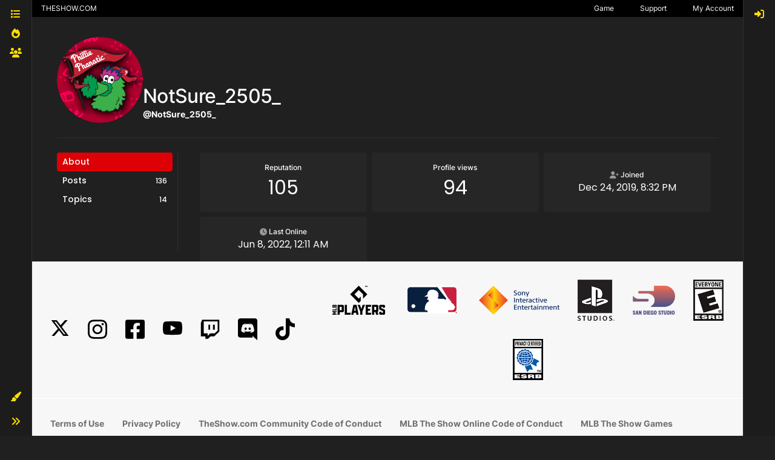

--- FILE ---
content_type: text/html; charset=utf-8
request_url: https://forums.theshow.com/user/notsure_2505_
body_size: 34701
content:
<!DOCTYPE html>
<html lang="en-US" data-dir="ltr" style="direction: ltr;">
<head>
<title>NotSure_2505_ - Community Forum</title>
<meta name="viewport" content="width&#x3D;device-width, initial-scale&#x3D;1.0" />
	<meta name="content-type" content="text/html; charset=UTF-8" />
	<meta name="apple-mobile-web-app-capable" content="yes" />
	<meta name="mobile-web-app-capable" content="yes" />
	<meta property="og:site_name" content="Community Forum" />
	<meta name="msapplication-badge" content="frequency=30; polling-uri=https://forums.theshow.com/sitemap.xml" />
	<meta name="theme-color" content="#ffffff" />
	<meta name="title" content="NotSure_2505_" />
	<meta name="description" />
	<meta property="og:title" content="NotSure_2505_" />
	<meta property="og:description" />
	<meta property="og:image" content="https://theshownation-production.s3.amazonaws.com/forum_icons/mlb22/icon_phi_mascot.png" />
	<meta property="og:image:url" content="https://theshownation-production.s3.amazonaws.com/forum_icons/mlb22/icon_phi_mascot.png" />
	<meta property="og:image" content="https://forums.theshow.com/assets/uploads/system/og-image.png" />
	<meta property="og:image:url" content="https://forums.theshow.com/assets/uploads/system/og-image.png" />
	<meta property="og:image:width" content="512" />
	<meta property="og:image:height" content="512" />
	<meta property="og:url" content="https://forums.theshow.com/user/notsure_2505_" />
	
<link rel="stylesheet" type="text/css" href="/assets/client-the-show-25.css?v=6b596f9268c" />
<link rel="icon" type="image/x-icon" href="/assets/uploads/system/favicon.ico?v&#x3D;6b596f9268c" />
	<link rel="manifest" href="/manifest.webmanifest" crossorigin="use-credentials" />
	<link rel="search" type="application/opensearchdescription+xml" title="Community Forum" href="/osd.xml" />
	<link rel="apple-touch-icon" href="/assets/uploads/system/touchicon-orig.png" />
	<link rel="icon" sizes="36x36" href="/assets/uploads/system/touchicon-36.png" />
	<link rel="icon" sizes="48x48" href="/assets/uploads/system/touchicon-48.png" />
	<link rel="icon" sizes="72x72" href="/assets/uploads/system/touchicon-72.png" />
	<link rel="icon" sizes="96x96" href="/assets/uploads/system/touchicon-96.png" />
	<link rel="icon" sizes="144x144" href="/assets/uploads/system/touchicon-144.png" />
	<link rel="icon" sizes="192x192" href="/assets/uploads/system/touchicon-192.png" />
	<link rel="prefetch" href="/assets/src/modules/composer.js?v&#x3D;6b596f9268c" />
	<link rel="prefetch" href="/assets/src/modules/composer/uploads.js?v&#x3D;6b596f9268c" />
	<link rel="prefetch" href="/assets/src/modules/composer/drafts.js?v&#x3D;6b596f9268c" />
	<link rel="prefetch" href="/assets/src/modules/composer/tags.js?v&#x3D;6b596f9268c" />
	<link rel="prefetch" href="/assets/src/modules/composer/categoryList.js?v&#x3D;6b596f9268c" />
	<link rel="prefetch" href="/assets/src/modules/composer/resize.js?v&#x3D;6b596f9268c" />
	<link rel="prefetch" href="/assets/src/modules/composer/autocomplete.js?v&#x3D;6b596f9268c" />
	<link rel="prefetch" href="/assets/templates/composer.tpl?v&#x3D;6b596f9268c" />
	<link rel="prefetch" href="/assets/language/en-US/topic.json?v&#x3D;6b596f9268c" />
	<link rel="prefetch" href="/assets/language/en-US/modules.json?v&#x3D;6b596f9268c" />
	<link rel="prefetch" href="/assets/language/en-US/tags.json?v&#x3D;6b596f9268c" />
	<link rel="prefetch stylesheet" href="/assets/plugins/nodebb-plugin-markdown/styles/default.css" />
	<link rel="prefetch" href="/assets/language/en-US/markdown.json?v&#x3D;6b596f9268c" />
	<link rel="stylesheet" href="https://forums.theshow.com/assets/plugins/nodebb-plugin-emoji/emoji/styles.css?v&#x3D;6b596f9268c" />
	<link rel="canonical" href="https://forums.theshow.com/user/notsure_2505_" />
	
<script>
var config = JSON.parse('{"relative_path":"","upload_url":"/assets/uploads","asset_base_url":"/assets","assetBaseUrl":"/assets","siteTitle":"Community Forum","browserTitle":"Community Forum","description":"","keywords":"","brand:logo":"","titleLayout":"&#123;pageTitle&#125; - &#123;browserTitle&#125;","showSiteTitle":true,"maintenanceMode":false,"postQueue":0,"minimumTitleLength":3,"maximumTitleLength":120,"minimumPostLength":8,"maximumPostLength":32767,"minimumTagsPerTopic":0,"maximumTagsPerTopic":5,"minimumTagLength":3,"maximumTagLength":15,"undoTimeout":10000,"useOutgoingLinksPage":false,"allowGuestHandles":false,"allowTopicsThumbnail":false,"usePagination":false,"disableChat":false,"disableChatMessageEditing":false,"maximumChatMessageLength":1000,"socketioTransports":["polling","websocket"],"socketioOrigins":"https://forums.theshow.com:*","websocketAddress":"","maxReconnectionAttempts":5,"reconnectionDelay":1500,"topicsPerPage":25,"postsPerPage":25,"maximumFileSize":2048,"theme:id":"nodebb-theme-tsn-harmony","defaultLang":"en-US","userLang":"en-US","loggedIn":false,"uid":-1,"cache-buster":"v=6b596f9268c","topicPostSort":"oldest_to_newest","categoryTopicSort":"recently_replied","csrf_token":false,"searchEnabled":true,"searchDefaultInQuick":"titles","bootswatchSkin":"the-show-25","composer:showHelpTab":true,"enablePostHistory":true,"timeagoCutoff":30,"timeagoCodes":["af","am","ar","az-short","az","be","bg","bs","ca","cs","cy","da","de-short","de","dv","el","en-short","en","es-short","es","et","eu","fa-short","fa","fi","fr-short","fr","gl","he","hr","hu","hy","id","is","it-short","it","ja","jv","ko","ky","lt","lv","mk","nl","no","pl","pt-br-short","pt-br","pt-short","pt","ro","rs","ru","rw","si","sk","sl","sq","sr","sv","th","tr-short","tr","uk","ur","uz","vi","zh-CN","zh-TW"],"cookies":{"enabled":false,"message":"[[global:cookies.message]]","dismiss":"[[global:cookies.accept]]","link":"[[global:cookies.learn-more]]","link_url":"https:&#x2F;&#x2F;www.cookiesandyou.com"},"thumbs":{"size":512},"emailPrompt":0,"useragent":{"isSafari":false},"fontawesome":{"pro":false,"styles":["solid","brands","regular"],"version":"6.7.2"},"activitypub":{"probe":0},"acpLang":"undefined","topicSearchEnabled":false,"disableCustomUserSkins":false,"defaultBootswatchSkin":"the-show-25","theme":{"enableQuickReply":true,"centerHeaderElements":false,"mobileTopicTeasers":false,"stickyToolbar":true,"autohideBottombar":false,"openSidebars":false,"chatModals":false},"openDraftsOnPageLoad":false,"composer-default":{},"markdown":{"highlight":1,"hljsLanguages":["common"],"theme":"default.css","defaultHighlightLanguage":"","externalMark":false},"emojiCustomFirst":false,"sessionSharing":{"logoutRedirect":"https://account.theshow.com/sessions/logout","loginOverride":"https://account.theshow.com?ref=forums","registerOverride":"https://account.theshow.com"},"beep":{"censorWholeWord":true}}');
var app = {
user: JSON.parse('{"uid":-1,"username":"Guest","displayname":"Guest","userslug":"","fullname":"Guest","email":"","icon:text":"?","icon:bgColor":"#aaa","groupTitle":"","groupTitleArray":[],"status":"offline","reputation":0,"email:confirmed":false,"unreadData":{"":{},"new":{},"watched":{},"unreplied":{}},"isAdmin":false,"isGlobalMod":false,"isMod":false,"privileges":{"chat":false,"chat:privileged":false,"upload:post:image":false,"upload:post:file":false,"signature":false,"invite":false,"group:create":false,"search:content":false,"search:users":false,"search:tags":false,"view:users":true,"view:tags":true,"view:groups":true,"local:login":false,"ban":false,"mute":false,"view:users:info":false},"blocks":[],"timeagoCode":"en","offline":true,"lastRoomId":null,"isEmailConfirmSent":false}')
};
document.documentElement.style.setProperty('--panel-offset', `${localStorage.getItem('panelOffset') || 0}px`);
</script>


</head>
<body class="page-user page-user-notsure_2505_ template-account-profile page-status-200 theme-tsn user-guest skin-the-show-25">
<div class="layout-container d-flex justify-content-between pb-4 pb-md-0">
<nav component="sidebar/left" class=" text-dark bg-light sidebar sidebar-left start-0 border-end vh-100 d-none d-lg-flex flex-column justify-content-between sticky-top">
<ul id="main-nav" class="list-unstyled d-flex flex-column w-100 gap-2 mt-2">


<li class="nav-item mx-2 " title="Categories">
<a class="nav-link nav-btn navigation-link d-flex gap-2 justify-content-between align-items-center "
 href="&#x2F;categories" >
<span class="d-flex gap-2 align-items-center text-nowrap truncate-open">
<span class="position-relative">

<i class="fa fa-fw fa-list" data-content=""></i>
<span component="navigation/count" class="visible-closed position-absolute top-0 start-100 translate-middle badge rounded-1 bg-primary hidden"></span>

</span>

<span class="nav-text small visible-open fw-semibold text-truncate">Categories</span>

</span>
<span component="navigation/count" class="visible-open badge rounded-1 bg-primary hidden"></span>
</a>

</li>



<li class="nav-item mx-2 " title="Popular">
<a class="nav-link nav-btn navigation-link d-flex gap-2 justify-content-between align-items-center "
 href="&#x2F;popular?term=monthly" >
<span class="d-flex gap-2 align-items-center text-nowrap truncate-open">
<span class="position-relative">

<i class="fa fa-fw fa-fire" data-content=""></i>
<span component="navigation/count" class="visible-closed position-absolute top-0 start-100 translate-middle badge rounded-1 bg-primary hidden"></span>

</span>

<span class="nav-text small visible-open fw-semibold text-truncate">Popular</span>

</span>
<span component="navigation/count" class="visible-open badge rounded-1 bg-primary hidden"></span>
</a>

</li>



<li class="nav-item mx-2 " title="Dev Tracker">
<a class="nav-link nav-btn navigation-link d-flex gap-2 justify-content-between align-items-center "
 href="&#x2F;dev-tracker" >
<span class="d-flex gap-2 align-items-center text-nowrap truncate-open">
<span class="position-relative">

<i class="fa fa-fw fa-group" data-content=""></i>
<span component="navigation/count" class="visible-closed position-absolute top-0 start-100 translate-middle badge rounded-1 bg-primary hidden"></span>

</span>

<span class="nav-text small visible-open fw-semibold text-truncate">Dev Tracker</span>

</span>
<span component="navigation/count" class="visible-open badge rounded-1 bg-primary hidden"></span>
</a>

</li>


</ul>
<div class="w-100">

<div class="dropend m-2" component="skinSwitcher" title="Skins">
<a data-bs-toggle="dropdown" href="#" role="button" class="nav-link nav-btn position-relative">
<span class="justify-content-between w-100">
<span class="d-flex gap-2 align-items-center text-nowrap truncate-open">
<span>
<i component="skinSwitcher/icon" class="fa fa-fw fa-paintbrush"></i>
</span>
<span class="nav-text small visible-open fw-semibold">Skins</span>
</span>
</span>
</a>
<ul class="dropdown-menu p-1 text-sm overflow-auto p-1">
<div class="d-grid" style="grid-template-columns: 1fr 1fr;">

<li>
<a href="#" class="dropdown-item rounded-1" data-value="">Default (The Show 25) <i class="fa fa-fw fa-check "></i></a>
</li>

<li>
<a href="#" class="dropdown-item rounded-1" data-value="noskin">No Skin <i class="fa fa-fw fa-check  invisible "></i></a>
</li>


<li>
<a href="#" class="dropdown-item rounded-1" data-value="the-show-23">The Show 23 <i class="fa fa-fw fa-check  invisible "></i></a>
</li>

<li>
<a href="#" class="dropdown-item rounded-1" data-value="dark">Dark <i class="fa fa-fw fa-check  invisible "></i></a>
</li>

<li>
<a href="#" class="dropdown-item rounded-1" data-value="the-show-24">The Show 24 <i class="fa fa-fw fa-check  invisible "></i></a>
</li>

<li>
<a href="#" class="dropdown-item rounded-1" data-value="the-show-25">The Show 25 <i class="fa fa-fw fa-check  invisible "></i></a>
</li>

</div>
</ul>
</div>

<div class="sidebar-toggle m-2 d-none d-lg-block">
<a href="#" role="button" component="sidebar/toggle" class="nav-btn d-flex gap-2 align-items-center p-2 pointer nav-link w-100 text-nowrap" title="Expand">
<i class="fa fa-fw fa-angles-right"></i>
<i class="fa fa-fw fa-angles-left"></i>
<span class="nav-text visible-open fw-semibold small lh-1">Collapse</span>
</a>
</div>
</div>
</nav>
<main id="panel" class="d-flex flex-column gap-3 flex-grow-1" style="min-width: 0;">
<div class="global-header">
<div class="global-header-inner">
<a id='theshow-link'>THESHOW.COM</a>
<div class="global-menu-survey" style="display: none;">
<div class="global-menu-survey-wrapper">
<svg class="global-toggle-survey" height="8" viewBox="0 0 8 8" width="8" xmlns="http://www.w3.org/2000/svg">
<path d="M0 0v7h7v-3.59l-1 1v1.59h-5v-5h3.59l1-1h-5.59zm7 0l-3 3-1-1-1 1 2 2 4-4-1-1z"></path>
</svg>
<div class="global-menu-survey-label"></div>
</div>
</div>
<div class="global-header-links-right">
<a class="svg" href="https://mlb24.theshow.com/dashboard" aria-label="Game">
<svg class="link-icon" height="12" viewbox="0 0 496 512" width="12" xmlns="http://www.w3.org/2000/svg">
<title>Game</title>
<path d="M368.5 363.9l28.8-13.9c11.1 22.9 26 43.2 44.1 60.9 34-42.5 54.5-96.3 54.5-154.9 0-58.5-20.4-112.2-54.2-154.6-17.8 17.3-32.6 37.1-43.6 59.5l-28.7-14.1c12.8-26 30-49 50.8-69C375.6 34.7 315 8 248 8 181.1 8 120.5 34.6 75.9 77.7c20.7 19.9 37.9 42.9 50.7 68.8l-28.7 14.1c-11-22.3-25.7-42.1-43.5-59.4C20.4 143.7 0 197.4 0 256c0 58.6 20.4 112.3 54.4 154.7 18.2-17.7 33.2-38 44.3-61l28.8 13.9c-12.9 26.7-30.3 50.3-51.5 70.7 44.5 43.1 105.1 69.7 172 69.7 66.8 0 127.3-26.5 171.9-69.5-21.1-20.4-38.5-43.9-51.4-70.6zm-228.3-32l-30.5-9.8c14.9-46.4 12.7-93.8-.6-134l30.4-10c15 45.6 18 99.9.7 153.8zm216.3-153.4l30.4 10c-13.2 40.1-15.5 87.5-.6 134l-30.5 9.8c-17.3-54-14.3-108.3.7-153.8z"></path>
</svg>
</a>
<a class="link-text" href="https://mlb24.theshow.com/dashboard">Game</a>
<a class="svg" href="https://theshow.sonysandiegostudio.games/hc/en-us" aria-label="Support">
<svg class="link-icon" height="12" viewbox="0 0 512 512" width="12" xmlns="http://www.w3.org/2000/svg">
<title>Support</title>
<path d="M256 8C119.043 8 8 119.083 8 256c0 136.997 111.043 248 248 248s248-111.003 248-248C504 119.083 392.957 8 256 8zm0 448c-110.532 0-200-89.431-200-200 0-110.495 89.472-200 200-200 110.491 0 200 89.471 200 200 0 110.53-89.431 200-200 200zm107.244-255.2c0 67.052-72.421 68.084-72.421 92.863V300c0 6.627-5.373 12-12 12h-45.647c-6.627 0-12-5.373-12-12v-8.659c0-35.745 27.1-50.034 47.579-61.516 17.561-9.845 28.324-16.541 28.324-29.579 0-17.246-21.999-28.693-39.784-28.693-23.189 0-33.894 10.977-48.942 29.969-4.057 5.12-11.46 6.071-16.666 2.124l-27.824-21.098c-5.107-3.872-6.251-11.066-2.644-16.363C184.846 131.491 214.94 112 261.794 112c49.071 0 101.45 38.304 101.45 88.8zM298 368c0 23.159-18.841 42-42 42s-42-18.841-42-42 18.841-42 42-42 42 18.841 42 42z"></path>
</svg>
</a>
<a class="link-text" href="https://theshow.sonysandiegostudio.games/hc/en-us">Support</a>
<a class="svg" href="https://account.theshow.com/dashboard" aria-label="My Account">
<svg class="link-icon" height="12" viewbox="0 0 496 512" width="12" xmlns="http://www.w3.org/2000/svg">
<title>My Account</title>
<path d="M248 104c-53 0-96 43-96 96s43 96 96 96 96-43 96-96-43-96-96-96zm0 144c-26.5 0-48-21.5-48-48s21.5-48 48-48 48 21.5 48 48-21.5 48-48 48zm0-240C111 8 0 119 0 256s111 248 248 248 248-111 248-248S385 8 248 8zm0 448c-49.7 0-95.1-18.3-130.1-48.4 14.9-23 40.4-38.6 69.6-39.5 20.8 6.4 40.6 9.6 60.5 9.6s39.7-3.1 60.5-9.6c29.2 1 54.7 16.5 69.6 39.5-35 30.1-80.4 48.4-130.1 48.4zm162.7-84.1c-24.4-31.4-62.1-51.9-105.1-51.9-10.2 0-26 9.6-57.6 9.6-31.5 0-47.4-9.6-57.6-9.6-42.9 0-80.6 20.5-105.1 51.9C61.9 339.2 48 299.2 48 256c0-110.3 89.7-200 200-200s200 89.7 200 200c0 43.2-13.9 83.2-37.3 115.9z"></path>
</svg>
</a>
<a class="link-text" href="https://account.theshow.com/dashboard">My Account</a>
</div>
</div>
<div class="theshow-notifications"></div>
</div>

<div class="container px-md-4 brand-container">
<div class="col-12 d-flex border-bottom pb-3 ">
<div component="brand/wrapper" class="d-flex align-items-center gap-3 p-2 rounded-1 align-content-stretch ">


<a component="siteTitle" class="text-truncate align-self-stretch align-items-center d-flex" href="/">
<h1 class="fs-6 fw-bold text-body mb-0">Community Forum</h1>
</a>

</div>

</div>
</div>

<script>
const headerEl = document.getElementById('header-menu');
if (headerEl) {
const rect = headerEl.getBoundingClientRect();
const offset = Math.max(0, rect.bottom);
document.documentElement.style.setProperty('--panel-offset', offset + `px`);
} else {
document.documentElement.style.setProperty('--panel-offset', `0px`);
}
</script>
<div class="container px-md-4 d-flex flex-column gap-3 h-100" id="content">
<noscript>
<div class="alert alert-danger">
<p>
Your browser does not seem to support JavaScript. As a result, your viewing experience will be diminished, and you have been placed in <strong>read-only mode</strong>.
</p>
<p>
Please download a browser that supports JavaScript, or enable it if it's disabled (i.e. NoScript).
</p>
</div>
</noscript>
<div class="account">
<div data-widget-area="header">

<script async src="https://umami.sdod.io/script.js" data-website-id="2240fcc5-5973-4102-81bc-712fe91114fa"></script>

<script type="text/javascript">
	(function() {
		function touWidget() {
			function setForumsTOU() {
				$.ajax({
					type: "GET",
					url: "https://api.theshow.com/code_of_conducts/current_forums_tou.json",
					dataType: "json",
					xhrFields: {
						withCredentials: true
					},
					success: function(data) {
						if (data["forums_tou"] != "") {
							var forums_tou =
								"<div id='global-forums-tou' class='global-modal'><div class='global-modal-background'></div><div class='global-modal-content modal-full-width'><div class='global-box'>";
							forums_tou +=
								"<div class='tou-modal'><div class='tou-modal-content'>" +
								data["forums_tou"]["information"] +
								"</div><div class='tou-modal-footer'><button class='tou-button' id='global-forums-tou-agree'>I accept these terms.</button></div></div>";
							forums_tou += "</div></div>";
							$(".global-header").append(forums_tou);
							$("#global-forums-tou").addClass("is-active");
							agreeForumsTOU();
						}
					}
				});
			}
			function agreeForumsTOU() {
				$("#global-forums-tou-agree").on("click", function(e) {
					e.preventDefault();
			
					$.ajax({
						type: "GET",
						url: "https://api.theshow.com/code_of_conducts/dismiss_forums_tou.json",
						dataType: "json",
						xhrFields: {
							withCredentials: true
						},
						success: function(data) {
							if (data["success"] == "OK") {
								$("#global-forums-tou").removeClass("is-active");
							}
						}
					});
				});
			}
			$(document).ready(function() {
				setForumsTOU();
			});
		}
		if (document.readyState === 'loading') {
			document.addEventListener('DOMContentLoaded', touWidget);
		} else {
			touWidget();
		}
	})();
</script>

<script type="text/javascript">
	(function() {
		function alertWidget() {
			function setGlobalHeaderLinks() {
				$("#theshow-link").attr("href", "https://theshow.com");
			}
			function setTheShowAlerts() {
				$.ajax({
					type: "GET",
					url: "https://api.theshow.com/alerts/current_alerts.json",
					dataType: "json",
					xhrFields: {
						withCredentials: true
					},
					success: function(data) {
						if (data["alerts"] != "") {
							$.each(data["alerts"], function(i, alert) {
								if ($('#alert-' + alert["id"]).length == 0) {
									if (alert["hide"] == false) {
										$(".theshow-notifications").append(
											"<div id='alert-" + alert["id"] +"' class='alert-text-"+ alert["icon_color"] +"' style='background-color:"+
											alert["background_color"] +";'><div class='fixed-alert-content'><div class='alert-icon alert-icon-"+
											alert["icon_color"] +"' style='background-image: url("+
											alert["alert_icon_url"] +")'></div><div class='trix-content'>"+
											alert["description"] +"</div><a class='dismiss-alert' alert_id='"+ alert["id"] +"' data-id='"+
											alert["id"] +"' title='Hide' alt='Hide' data-remote='true' rel='nofollow' data-method='put' href='#'><svg fill='"+
											alert["color"] +"' height='20' viewBox='0 0 8 8' width='20' xmlns='http://www.w3.org/2000/svg'><path d='M1.41 0l-1.41 1.41.72.72 1.78 1.81-1.78 1.78-.72.69 1.41 1.44.72-.72 1.81-1.81 1.78 1.81.69.72 1.44-1.44-.72-.69-1.81-1.78 1.81-1.81.72-.72-1.44-1.41-.69.72-1.78 1.78-1.81-1.78-.72-.72z'></path></svg></a></div></div>"
										);
									}
								}
							});
						setTheShowAlertToggle();
						}
					}
				});
			}
			function setTheShowAlertToggle() {
				$(".dismiss-alert").on("click", function(e) {
					var el = $(this).data('id')

					e.preventDefault();

					$.ajax({
						type: "GET",
						url: "https://api.theshow.com/alerts/dismiss_alert.json",
						dataType: "json",
						data:{
							id: el
						},
						xhrFields: {
							withCredentials: true
						},
						success: function(data) {
							if (data["success"] == "OK") {
								$("#alert-"+el+"").remove();
							}
						}
					});
				});
			}
			function setTheShowRibbon() {
				$.ajax({
					type: "GET",
					url: "https://api.theshow.com/ribbons/current_ribbon.json",
					dataType: "json",
					xhrFields: {
						withCredentials: true
					},
					success: function(data) {
						if ($('.fixed-ribbon').length == 0) {
							if (data["ribbon"] != "" && data["ribbon"]["hide"] == false) {
								$(".theshow-notifications").append(
									"<div class='fixed-ribbon' style='color:" +
										data["ribbon"]["color"] +
										"; background-color: " +
										data["ribbon"]["background_color"] +
										"'><div class='fixed-ribbon-controls'><a id='ribbon-toggle' title='Hide' alt='Hide' href='#'><svg fill='"+
										data["ribbon"]["color"] +"' height='8' viewBox='0 0 8 8' width='8' xmlns='http://www.w3.org/2000/svg'><path d='M1.41 0l-1.41 1.41.72.72 1.78 1.81-1.78 1.78-.72.69 1.41 1.44.72-.72 1.81-1.81 1.78 1.81.69.72 1.44-1.44-.72-.69-1.81-1.78 1.81-1.81.72-.72-1.44-1.41-.69.72-1.78 1.78-1.81-1.78-.72-.72z'></path></svg></a></div><div class='fixed-ribbon-content'>" +
										data["ribbon"]["description"] +
										"<img src='" +
										data["ribbon"]["attachment"] +
										"'></div></div>"
								);
								setTheShowRibbonToggle();
							}
						}
					}
				});
			}
			function setTheShowRibbonToggle() {
				$("#ribbon-toggle").on("click", function(e) {
					e.preventDefault();

					$.ajax({
						type: "GET",
						url: "https://api.theshow.com/ribbons/dismiss_ribbon.json",
						dataType: "json",
						xhrFields: {
							withCredentials: true
						},
						success: function(data) {
							if (data["success"] == "OK") {
								$(".fixed-ribbon").remove();
							}
						}
					});
				});
			}
			function setTheShowWonSweepstakes() {
				$.ajax({
					type: "GET",
					url: "https://api.theshow.com/sweepstakes/won_sweepstakes.json",
					dataType: "json",
					xhrFields: {
						withCredentials: true
					},
					success: function(data) {
						if (data["won_sweepstakes"] != "" && data["won_sweepstakes"]["hide"] == false) {
							if ($(".global-sweepstakes").children().length == 0) {
								$(".theshow-notifications").append(
									"<div class='global-sweepstakes'><div class='global-sweepstakes-container'>" +
									"<svg class='feather feather-gift' fill='none' height='20' stroke-linecap='round' stroke-linejoin='round' stroke-width='2' stroke='currentColor' viewBox='0 0 24 24' width='20' xmlns='http://www.w3.org/2000/svg'><polyline points='20 12 20 22 4 22 4 12'></polyline><rect height='5' width='20' x='2' y='7'></rect><line x1='12' x2='12' y1='22' y2='7'></line><path d='M12 7H7.5a2.5 2.5 0 0 1 0-5C11 2 12 7 12 7z'></path><path d='M12 7h4.5a2.5 2.5 0 0 0 0-5C13 2 12 7 12 7z'></path></svg>" +
									"<div class='trix-content'><div>Congratulations! You won the " + data["won_sweepstakes"]["name"] + "! Check your code vault <a href='https://account.theshow.com/'>here</a>. </div></div>" +
									"<a id='won-sweepstakes-toggle' title='Hide' alt='Hide' data-remote='true' rel='nofollow' data-method='put' href='#'><svg fill='#000' height='20' viewBox='0 0 8 8' width='20' xmlns='http://www.w3.org/2000/svg'><path d='M1.41 0l-1.41 1.41.72.72 1.78 1.81-1.78 1.78-.72.69 1.41 1.44.72-.72 1.81-1.81 1.78 1.81.69.72 1.44-1.44-.72-.69-1.81-1.78 1.81-1.81.72-.72-1.44-1.41-.69.72-1.78 1.78-1.81-1.78-.72-.72z'></path></svg></a>" +
									"</div></div>"
								);
								setTheShowWonSweepstakesToggle();
							}
						}
					}
				});
			}
			function setTheShowWonSweepstakesToggle() {
				$("#won-sweepstakes-toggle").on("click", function(e) {
					e.preventDefault();

					$.ajax({
						type: "GET",
						url: "https://api.theshow.com/sweepstakes/dismiss_won_sweepstakes.json",
						dataType: "json",
						xhrFields: {
							withCredentials: true
						},
						success: function(data) {
							if (data["success"] == "OK") {
								$(".global-sweepstakes").remove();
							}
						}
					});
				});
			}
			function setSurveys() {
				$.ajax({
					type: "GET",
					url: "https://api.theshow.com/surveys/current_survey.json",
					dataType: "json",
					xhrFields: {
						withCredentials: true
					},
					success: function(data) {
						if (data["surveys"] != "") {
							$(".global-menu-survey").css('display', 'inline-block');
							$(".global-menu-survey-mobile").css('display', 'inline-block');
							var surveys =
								"<div id='global-surveys' class='global-modal'><div class='global-modal-background'></div><div class='global-modal-content'><div class='global-box'>";
							$.each(data["surveys"], function(i, survey) {
								surveys +=
									"<div id='global-surveys' class='survey-modal'><div class='survey-modal-heading'><span>" +
									survey["name"] +
									"</span><p>" +
									survey["description"] +
									"</p></div>";
								surveys += "<div class='survey-modal-content'>";
								$.each(survey["links"], function(i, link) {
									surveys +=
										"<a class='survey-button' href='" +
										link["url"] +
										"' target='_blank'>" +
										link["name"] +
										"</a>";
								});
								surveys += "</div></div>";
							});
							surveys +=
								"<button aria-label='close' class='global-modal-close'></button></div></div>";
							if ($('#global-surveys:hidden').length == 0) {
								$(".theshow-notifications").append(surveys);
							}
						} else {
							$(".global-menu-survey").hide();
							$(".global-menu-survey-mobile").hide();
						}
						setSurveyToggle();
					}
				});
			}
			function setSurveyToggle() {
				$(".global-menu-survey-wrapper").on("click", function() {
					$("#global-surveys").addClass("is-active");
				});

				$(".global-modal-background").on("click", function() {
					$("#global-surveys").removeClass("is-active");
				});

				$(".global-modal-close").on("click", function() {
					$("#global-surveys").removeClass("is-active");
				});
			}
			function setTheShow21WonChallenge() {
				$.ajax({
					type: "GET",
					url: "https://api.theshow.com/challenges/mlb21_won_challenge.json",
					dataType: "json",
					xhrFields: {
						withCredentials: true
					},
					success: function(data) {
						if (data["mlb21_won_challenge"] != "" && data["mlb21_won_challenge"]["hide"] == false) {
							if ($(".mlb21-global-challenge").children().length == 0) {
								$(".theshow-notifications").append(
									"<div class='mlb21-global-challenge'><div class='mlb21-global-challenge-container'>" +
									"<svg class='feather feather-gift' fill='none' height='20' stroke-linecap='round' stroke-linejoin='round' stroke-width='2' stroke='currentColor' viewBox='0 0 24 24' width='20' xmlns='http://www.w3.org/2000/svg'><polyline points='20 12 20 22 4 22 4 12'></polyline><rect height='5' width='20' x='2' y='7'></rect><line x1='12' x2='12' y1='22' y2='7'></line><path d='M12 7H7.5a2.5 2.5 0 0 1 0-5C11 2 12 7 12 7z'></path><path d='M12 7h4.5a2.5 2.5 0 0 0 0-5C13 2 12 7 12 7z'></path></svg>" +
									"<div class='trix-content'><div>Congratulations! You won the " + data["mlb21_won_challenge"]["name"] + "! You can redeem your prize <a href='https://account.theshow.com/cotw/mlb21/redeem'>here</a>. </div></div>" +
									"<a id='mlb21-won-challenge-toggle' title='Hide' alt='Hide' data-remote='true' rel='nofollow' data-method='put' href='#'><svg fill='#000' height='20' viewBox='0 0 8 8' width='20' xmlns='http://www.w3.org/2000/svg'><path d='M1.41 0l-1.41 1.41.72.72 1.78 1.81-1.78 1.78-.72.69 1.41 1.44.72-.72 1.81-1.81 1.78 1.81.69.72 1.44-1.44-.72-.69-1.81-1.78 1.81-1.81.72-.72-1.44-1.41-.69.72-1.78 1.78-1.81-1.78-.72-.72z'></path></svg></a>" +
									"</div></div>"
								);
								setTheShow21WonChallengeToggle();
							}
						}
					}
				});
			}
			function setTheShow21WonChallengeToggle() {
				$("#mlb21-won-challenge-toggle").on("click", function(e) {
					e.preventDefault();

					$.ajax({
						type: "GET",
						url: "https://api.theshow.com/challenges/mlb21_dismiss_won_challenge.json",
						dataType: "json",
						xhrFields: {
							withCredentials: true
						},
						success: function(data) {
							if (data["success"] == "OK") {
								$(".mlb21-global-challenge").remove();
							}
						}
					});
				});
			}
			function setTheShow22WonChallenge() {
				$.ajax({
					type: "GET",
					url: "https://api.theshow.com/challenges/mlb22_won_challenge.json",
					dataType: "json",
					xhrFields: {
						withCredentials: true
					},
					success: function(data) {
						if (data["mlb22_won_challenge"] != "" && data["mlb22_won_challenge"]["hide"] == false) {
							if ($(".mlb22-global-challenge").children().length == 0) {
								$(".theshow-notifications").append(
									"<div class='mlb22-global-challenge'><div class='mlb22-global-challenge-container'>" +
									"<svg class='feather feather-gift' fill='none' height='20' stroke-linecap='round' stroke-linejoin='round' stroke-width='2' stroke='currentColor' viewBox='0 0 24 24' width='20' xmlns='http://www.w3.org/2000/svg'><polyline points='20 12 20 22 4 22 4 12'></polyline><rect height='5' width='20' x='2' y='7'></rect><line x1='12' x2='12' y1='22' y2='7'></line><path d='M12 7H7.5a2.5 2.5 0 0 1 0-5C11 2 12 7 12 7z'></path><path d='M12 7h4.5a2.5 2.5 0 0 0 0-5C13 2 12 7 12 7z'></path></svg>" +
									"<div class='trix-content'><div>Congratulations! You won the " + data["mlb22_won_challenge"]["name"] + "! You can redeem your prize <a href='https://account.theshow.com/cotw/mlb22/redeem'>here</a>. </div></div>" +
									"<a id='mlb22-won-challenge-toggle' title='Hide' alt='Hide' data-remote='true' rel='nofollow' data-method='put' href='#'><svg fill='#000' height='20' viewBox='0 0 8 8' width='20' xmlns='http://www.w3.org/2000/svg'><path d='M1.41 0l-1.41 1.41.72.72 1.78 1.81-1.78 1.78-.72.69 1.41 1.44.72-.72 1.81-1.81 1.78 1.81.69.72 1.44-1.44-.72-.69-1.81-1.78 1.81-1.81.72-.72-1.44-1.41-.69.72-1.78 1.78-1.81-1.78-.72-.72z'></path></svg></a>" +
									"</div></div>"
								);
								setTheShow22WonChallengeToggle();
							}
						}
					}
				});
			}
			function setTheShow22WonChallengeToggle() {
				$("#mlb22-won-challenge-toggle").on("click", function(e) {
					e.preventDefault();

					$.ajax({
						type: "GET",
						url: "https://api.theshow.com/challenges/mlb22_dismiss_won_challenge.json",
						dataType: "json",
						xhrFields: {
							withCredentials: true
						},
						success: function(data) {
							if (data["success"] == "OK") {
								$(".mlb22-global-challenge").remove();
							}
						}
					});
				});
			}
			function setSurveyTitle() {
				$.ajax({
					type: "GET",
					url: "https://api.theshow.com/survey_title/current_title.json",
					dataType: "json",
					xhrFields: {
						withCredentials: true
					},
					success: function(data) {
						$('.global-menu-survey-label').text(data["survey_title"]);
					}
				});
			}
			function setSuperchargedPlayers() {
				$.ajax({
					type: "GET",
					url: "https://mlb23.theshow.com/apis/supercharged_cards.json",
					dataType: "json",
					xhrFields: {
						withCredentials: true
					},
					success: function(data) {
						if (data["supercharged_cards"] != "") {
							$(".home-live-supercharged").show();
							$.each(data["supercharged_cards"], function(i, player) {
								$('.uk-slideshow-items').append('<li><object data="https://mlb23.theshow.com/embeds/supercharged?id='+ player["item"].uuid +'" width="100%" height="100%" type="text/html"></li>');
							});
						} else {
							$(".home-live-schedule").css("width","100%");
						}
					}
				});
			}
			$(document).ready(function() {
				setGlobalHeaderLinks();
				setTheShowAlerts();
				setTheShowRibbon();
				setTheShowWonSweepstakes();
				setSurveys();
				setTheShow21WonChallenge();
				setTheShow21WonChallengeToggle();
				setTheShow22WonChallenge();
				setTheShow22WonChallengeToggle();
				setSurveyTitle();
				setSuperchargedPlayers();
			});
		}
		if (document.readyState === 'loading') {
			document.addEventListener('DOMContentLoaded', alertWidget);
		} else {
			alertWidget();
		}
	})();
</script>

<script type="text/javascript">
	(function() {
  function platformPillsWidget() {
    // Topic
    $('.topic .posts .post-header a').each(function () {
      x = $(this).attr("href");
      if(x.match(/_psn/)) {
        $(this).addClass('psn-pill');
      } else if(x.match(/_xbl/)) {
        $(this).addClass('xbl-pill');
      } else if(x.match(/_mlbts/)) {
        $(this).addClass('ts-pill');
      } else if(x.match(/_nsw/)) {
        $(this).addClass('nsw-pill');
      }
    });

    // Chat Room
    setInterval(function () {
      $('.chats-full .chat-user a').each(function () {
        x = $(this).text();
        if(x.match(/_PSN/)) {
          $(this).addClass('psn-pill');
        } else if(x.match(/_XBL/)) {
          $(this).addClass('xbl-pill');
        } else if(x.match(/_MLBTS/)) {
          $(this).addClass('ts-pill');
        } else if(x.match(/_NSW/)) {
          $(this).addClass('nsw-pill');
        }
      });
    }, 10);

    $('.chats-full .chats-list .room-name').each(function () {
      x = $(this).text();
      if(x.match(/_PSN/)) {
        $(this).addClass('psn-pill');
      } else if(x.match(/_XBL/)) {
        $(this).addClass('xbl-pill');
      } else if(x.match(/_MLBTS/)) {
        $(this).addClass('ts-pill');
      } else if(x.match(/_NSW/)) {
        $(this).addClass('nsw-pill');
      }
    });

    $('.chats-full .expanded-chat .members a').each(function () {
      x = $(this).text();
      if(x.match(/_PSN/)) {
        $(this).addClass('psn-pill');
      } else if(x.match(/_XBL/)) {
        $(this).addClass('xbl-pill');
      } else if(x.match(/_MLBTS/)) {
        $(this).addClass('ts-pill');
      } else if(x.match(/_NSW/)) {
        $(this).addClass('nsw-pill');
      }
    });

    $('.chats-full .chat-content .chat-message .chat-user a').each(function () {
      x = $(this).attr('href');
      if(x.match(/_psn/)) {
        $(this).addClass('psn-pill');
      } else if(x.match(/_xbl/)) {
        $(this).addClass('xbl-pill');
      } else if(x.match(/_mlbts/)) {
        $(this).addClass('ts-pill');
      } else if(x.match(/_nsw/)) {
        $(this).addClass('nsw-pill');
      }
    });

    // Dev Tracker
    $('.posts-list .post-author .text-sm').each(function () {
      x = $(this).attr("href");
      if(x.match(/_psn/)) {
        $(this).addClass('psn-pill');
      } else if(x.match(/_xbl/)) {
        $(this).addClass('xbl-pill');
      } else if(x.match(/_mlbts/)) {
        $(this).addClass('ts-pill');
      } else if(x.match(/_nsw/)) {
        $(this).addClass('nsw-pill');
      }
    });

    // Notifications
    $('.notifications-list .btn-ghost-sm .text-sm strong').each(function () {
      x = $(this).text();
      if(x.match(/_PSN/)) {
        $(this).addClass('psn-pill');
      } else if(x.match(/_XBL/)) {
        $(this).addClass('xbl-pill');
      } else if(x.match(/_MLBTS/)) {
        $(this).addClass('ts-pill');
      } else if(x.match(/_NSW/)) {
        $(this).addClass('nsw-pill');
      }
    });
  }
  if (document.readyState === 'loading') {
    document.addEventListener('DOMContentLoaded', platformPillsWidget);
  } else {
    platformPillsWidget();
  }
})();


</script>

<script type="text/javascript">
(function() {
  function removePlatformNameWidget() {
    // Topic
    $('[itemprop="name"]').each(function () {
      x = $(this).text();
      if(x.match(/_PSN/)) {
        x = x.replace(/_PSN/, "");
        $(this).html(x);
      } else if(x.match(/_XBL/i)) {
        x = x.replace(/_XBL/, "");
        $(this).html(x);
      } else if(x.match(/_MLBTS/i)) {
        x = x.replace(/_MLBTS/, "");
        $(this).html(x);
      } else if(x.match(/_NSW/)) {
        x = x.replace('_NSW', "");
        $(this).html(x);
      }
    });

    setInterval(function () {
      $('[component="post/parent"]').each(function () {
        x = $(this).text();
        if(x.match(/_PSN/)) {
          x = x.replace(/_PSN/, "");
          $(this).html(x);
        } else if(x.match(/_XBL/i)) {
          x = x.replace(/_XBL/, "");
          $(this).html(x);
        } else if(x.match(/_MLBTS/i)) {
          x = x.replace(/_MLBTS/, "");
          $(this).html(x);
        } else if(x.match(/_NSW/)) {
          x = x.replace('_NSW', "");
          $(this).html(x);
        }
      });
    }, 10);


    // Topic List
    $('.category .topics-list .category-item .post-content .plugin-mentions-user').each(function () {
      x = $(this).text();
      if(x.match(/_PSN/)) {
        x = x.replace(/_PSN/, "");
        $(this).html(x);
      } else if(x.match(/_XBL/i)) {
        x = x.replace(/_XBL/, "");
        $(this).html(x);
      } else if(x.match(/_MLBTS/i)) {
        x = x.replace(/_MLBTS/, "");
        $(this).html(x);
      } else if(x.match(/_NSW/)) {
        x = x.replace('_NSW', "");
        $(this).html(x);
      }
    });



    // Chat
    $('.chats-full .chats-list .room-name').each(function () {
      x = $(this).text();
      if(x.match(/_PSN/)) {
        x = x.replace(/_PSN/, "");
        $(this).html(x);
      } else if(x.match(/_XBL/i)) {
        x = x.replace(/_XBL/, "");
        $(this).html(x);
      } else if(x.match(/_MLBTS/i)) {
        x = x.replace(/_MLBTS/, "");
        $(this).html(x);
      } else if(x.match(/_NSW/)) {
        x = x.replace('_NSW', "");
        $(this).html(x);
      }
    });

    $('.chats-full .expanded-chat .members a').each(function () {
      x = $(this).text();
      if(x.match(/_PSN/)) {
        x = x.replace(/_PSN/, "");
        $(this).html(x);
      } else if(x.match(/_XBL/i)) {
        x = x.replace(/_XBL/, "");
        $(this).html(x);
      } else if(x.match(/_MLBTS/i)) {
        x = x.replace(/_MLBTS/, "");
        $(this).html(x);
      } else if(x.match(/_NSW/)) {
        x = x.replace('_NSW', "");
        $(this).html(x);
      }
    });

    $('.chats-full .chat-content .system-message').each(function () {
      x = $(this).text();
      if(x.match(/_PSN/)) {
        x = x.replace(/_PSN/, "");
        $(this).html(x);
      } else if(x.match(/_XBL/i)) {
        x = x.replace(/_XBL/, "");
        $(this).html(x);
      } else if(x.match(/_MLBTS/i)) {
        x = x.replace(/_MLBTS/, "");
        $(this).html(x);
      } else if(x.match(/_NSW/)) {
        x = x.replace('_NSW', "");
        $(this).html(x);
      }
    });

    setInterval(function () {
      $('.chats-full .chat-content .chat-message .chat-user a').each(function () {
        x = $(this).text();
        if(x.match(/_PSN/)) {
          x = x.replace(/_PSN/, "");
          $(this).html(x);
        } else if(x.match(/_XBL/i)) {
          x = x.replace(/_XBL/, "");
          $(this).html(x);
        } else if(x.match(/_MLBTS/i)) {
          x = x.replace(/_MLBTS/, "");
          $(this).html(x);
        } else if(x.match(/_NSW/)) {
          x = x.replace('_NSW', "");
          $(this).html(x);
        }
      });
    }, 10);

    setInterval(function () {
      $('[component="chat/user/list/username"]').each(function () {
        x = $(this).text();
        if(x.match(/_PSN/)) {
          x = x.replace(/_PSN/, "");
          $(this).html(x);
        } else if(x.match(/_XBL/i)) {
          x = x.replace(/_XBL/, "");
          $(this).html(x);
        } else if(x.match(/_MLBTS/i)) {
          x = x.replace(/_MLBTS/, "");
          $(this).html(x);
        } else if(x.match(/_NSW/)) {
          x = x.replace('_NSW', "");
          $(this).html(x);
        }
      });
    }, 10);

    setInterval(function () {
      $('.textcomplete-dropdown .textcomplete-item [tabindex="-1"]').each(function () {
        x = $(this).text();
        if(x.match(/_PSN/)) {
          x = x.replace(/_PSN/, "");
          $(this).html(x);
        } else if(x.match(/_XBL/i)) {
          x = x.replace(/_XBL/, "");
          $(this).html(x);
        } else if(x.match(/_MLBTS/i)) {
          x = x.replace(/_MLBTS/, "");
          $(this).html(x);
        } else if(x.match(/_NSW/)) {
          x = x.replace('_NSW', "");
          $(this).html(x);
        }
      });
    }, 10);

    setInterval(function () {
      $('.chats-dropdown .chats-list .room-name').each(function () {
        x = $(this).text();
        if(x.match(/_PSN/)) {
          x = x.replace(/_PSN/, "");
          $(this).html(x);
        } else if(x.match(/_XBL/i)) {
          x = x.replace(/_XBL/, "");
          $(this).html(x);
        } else if(x.match(/_MLBTS/i)) {
          x = x.replace(/_MLBTS/, "");
          $(this).html(x);
        } else if(x.match(/_NSW/)) {
          x = x.replace('_NSW', "");
          $(this).html(x);
        }
      });
    }, 10);

    setInterval(function () {
      $('.chats-dropdown .chats-list .teaser-username').each(function () {
        x = $(this).text();
        if(x.match(/_PSN/)) {
          x = x.replace(/_PSN/, "");
          $(this).html(x);
        } else if(x.match(/_XBL/i)) {
          x = x.replace(/_XBL/, "");
          $(this).html(x);
        } else if(x.match(/_MLBTS/i)) {
          x = x.replace(/_MLBTS/, "");
          $(this).html(x);
        } else if(x.match(/_NSW/)) {
          x = x.replace('_NSW', "");
          $(this).html(x);
        }
      });
    }, 10);

    setInterval(function () {
      $('#private-rooms .teaser-content .teaser-username').each(function () {
        x = $(this).text();
        if(x.match(/_PSN/)) {
          x = x.replace(/_PSN/, "");
          $(this).html(x);
        } else if(x.match(/_XBL/i)) {
          x = x.replace(/_XBL/, "");
          $(this).html(x);
        } else if(x.match(/_MLBTS/i)) {
          x = x.replace(/_MLBTS/, "");
          $(this).html(x);
        } else if(x.match(/_NSW/)) {
          x = x.replace('_NSW', "");
          $(this).html(x);
        }
      });
    }, 10);

    setInterval(function () {
      $('.chat-content .chat-message .message-body .plugin-mentions-user').each(function () {
        x = $(this).text();
        if(x.match(/_PSN/)) {
          x = x.replace(/_PSN/, "");
          $(this).html(x);
        } else if(x.match(/_XBL/i)) {
          x = x.replace(/_XBL/, "");
          $(this).html(x);
        } else if(x.match(/_MLBTS/i)) {
          x = x.replace(/_MLBTS/, "");
          $(this).html(x);
        } else if(x.match(/_NSW/)) {
          x = x.replace('_NSW', "");
          $(this).html(x);
        }
      });
    }, 10);

    // Dev Tracker
    $('.posts-list .post-author .text-sm').each(function () {
      x = $(this).text();
      if(x.match(/_PSN/)) {
        x = x.replace(/_PSN/, "");
        $(this).html(x);
      } else if(x.match(/_XBL/i)) {
        x = x.replace(/_XBL/, "");
        $(this).html(x);
      } else if(x.match(/_MLBTS/i)) {
        x = x.replace(/_MLBTS/, "");
        $(this).html(x);
      } else if(x.match(/_NSW/)) {
        x = x.replace('_NSW', "");
        $(this).html(x);
      }
    });

    $('.posts-list .post-body .content').each(function () {
      x = $(this).text();
      if(x.match(/_PSN/)) {
        x = x.replace(/_PSN/, "");
        $(this).html(x);
      } else if(x.match(/_XBL/i)) {
        x = x.replace(/_XBL/, "");
        $(this).html(x);
      } else if(x.match(/_MLBTS/i)) {
        x = x.replace(/_MLBTS/, "");
        $(this).html(x);
      } else if(x.match(/_NSW/)) {
        x = x.replace('_NSW', "");
        $(this).html(x);
      }
    });

    // Account Page
    $('.account .fullname').each(function () {
      x = $(this).text();
      if(x.match(/_PSN/)) {
        x = x.replace(/_PSN/, "");
        $(this).html(x);
      } else if(x.match(/_XBL/i)) {
        x = x.replace(/_XBL/, "");
        $(this).html(x);
      } else if(x.match(/_MLBTS/i)) {
        x = x.replace(/_MLBTS/, "");
        $(this).html(x);
      } else if(x.match(/_NSW/)) {
        x = x.replace('_NSW', "");
        $(this).html(x);
      }
    });

    $('.account .username').each(function () {
      x = $(this).text();
      if(x.match(/_PSN/)) {
        x = x.replace(/_PSN/, "");
        $(this).html(x);
      } else if(x.match(/_XBL/i)) {
        x = x.replace(/_XBL/, "");
        $(this).html(x);
      } else if(x.match(/_MLBTS/i)) {
        x = x.replace(/_MLBTS/, "");
        $(this).html(x);
      } else if(x.match(/_NSW/)) {
        x = x.replace('_NSW', "");
        $(this).html(x);
      }
    });

    // Drop-Down Menu
    $('.dropdown-menu .list-container .text-sm').each(function () {
      x = $(this).text();
      if(x.match(/_PSN/)) {
        x = x.replace(/_PSN/, "");
        $(this).html(x);
      } else if(x.match(/_XBL/i)) {
        x = x.replace(/_XBL/, "");
        $(this).html(x);
      } else if(x.match(/_MLBTS/i)) {
        x = x.replace(/_MLBTS/, "");
        $(this).html(x);
      } else if(x.match(/_NSW/)) {
        x = x.replace('_NSW', "");
        $(this).html(x);
      }
    });

    // Notifications
    $('.notifications-list .btn-ghost-sm .text-sm strong').each(function () {
      x = $(this).text();
      if(x.match(/_PSN/)) {
        x = x.replace(/_PSN/, "");
        $(this).html(x);
      } else if(x.match(/_XBL/i)) {
        x = x.replace(/_XBL/, "");
        $(this).html(x);
      } else if(x.match(/_MLBTS/i)) {
        x = x.replace(/_MLBTS/, "");
        $(this).html(x);
      } else if(x.match(/_NSW/)) {
        x = x.replace('_NSW', "");
        $(this).html(x);
      }
    });

    // User Control List
    $('[component="header/username"]').each(function () {
      x = $(this).text();
      if(x.match(/_PSN/)) {
        x = x.replace(/_PSN/, "");
        $(this).html(x);
      } else if(x.match(/_XBL/i)) {
        x = x.replace(/_XBL/, "");
        $(this).html(x);
      } else if(x.match(/_MLBTS/i)) {
        x = x.replace(/_MLBTS/, "");
        $(this).html(x);
      } else if(x.match(/_NSW/)) {
        x = x.replace('_NSW', "");
        $(this).html(x);
      }
    });

    // Mentions
    $(".plugin-mentions-a").each(function () {
      x = $(this).text();
      if (x.match(/_PSN/)) {
        x = x.replace(/_PSN/, "");
        $(this).html(x);
      } else if (x.match(/_XBL/i)) {
        x = x.replace(/_XBL/, "");
        $(this).html(x);
      } else if (x.match(/_MLBTS/i)) {
        x = x.replace(/_MLBTS/, "");
        $(this).html(x);
      } else if (x.match(/_NSW/)) {
        x = x.replace("_NSW", "");
        $(this).html(x);
      }
    });
    
  }
  if (document.readyState === 'loading') {
    document.addEventListener('DOMContentLoaded', removePlatformNameWidget);
  } else {
    removePlatformNameWidget();
  }
})();
</script>

</div>
<div class="d-flex flex-column flex-md-row gap-2 w-100 pb-4 mb-4 mt-2 border-bottom">
<div  class="avatar-wrapper border-4 position-relative align-self-center align-self-md-start hover-parent" style="margin-top: -75px;">
<img title="NotSure_2505_" data-uid="1219" class="avatar  avatar-rounded" alt="NotSure_2505_" loading="lazy" component="avatar/picture" src="https://theshownation-production.s3.amazonaws.com/forum_icons/mlb22/icon_phi_mascot.png" style="--avatar-size: 142px;" onError="this.remove()" itemprop="image" /><span title="NotSure_2505_" data-uid="1219" class="avatar  avatar-rounded" component="avatar/icon" style="--avatar-size: 142px; background-color: #33691e">N</span>

</div>
<div class="d-flex flex-column flex-md-row mt-1 justify-content-between w-100 gap-2">
<div class="d-flex flex-grow-1 flex-row gap-2">
<div class="d-flex flex-column gap-1">
<h2 class="fullname fw-semibold fs-2 tracking-tight mb-0">NotSure_2505_</h2>
<div class="d-flex flex-wrap gap-1 text-sm align-items-center">
<span class="username fw-bold">@NotSure_2505_</span>
<div class="d-flex align-items-center gap-1 p-1">

</div>
</div>
<div class="d-flex gap-2" component="user/badges"></div>

</div>
</div>
<div class="flex-shrink-0 d-flex gap-1 align-self-stretch align-self-md-start justify-content-end">





</div>
</div>
</div>
<div class="d-flex flex-column flex-md-row">
<div class="flex-shrink-0 pe-2 border-end-md text-sm mb-3 flex-basis-md-200">
<div class="sticky-md-top d-flex flex-row flex-md-column flex-wrap gap-1" style="top: 1rem;z-index: 1;">
<a href="/user/notsure_2505_" class="btn btn-ghost btn-sm text-start ff-secondary fw-semibold active">
<div class="flex-grow-1">About</div>
</a>
<a href="/user/notsure_2505_/posts"class="btn btn-ghost btn-sm text-start ff-secondary fw-semibold d-flex gap-2 align-items-center





">
<div class="flex-grow-1">Posts</div>
<span class="flex-shrink-0 text-xs" title="136">136</span>
</a>
<a href="/user/notsure_2505_/topics" class="btn btn-ghost btn-sm text-start ff-secondary fw-semibold d-flex gap-2 align-items-center


">
<div class="flex-grow-1">Topics</div>
<span class="flex-shrink-0 text-xs" title="14">14</span>
</a>




</div>
</div>
<div class="account-content flex-grow-1 ps-md-2 ps-lg-3 ps-xl-4" style="min-width: 0;">



<div class="account-stats container">
<div class="row row-cols-2 row-cols-xl-3 row-cols-xxl-4 g-2">

<div class="stat">
<div class="align-items-center justify-content-center card card-header px-0 py-3 border-0 rounded-1 h-100">
<span class="stat-label text-xs fw-semibold">Reputation</span>
<span class="fs-2 ff-secondary" title="105">105</span>
</div>
</div>

<div class="stat">
<div class="align-items-center justify-content-center card card-header px-0 py-3 border-0 rounded-1 h-100">
<span class="stat-label text-xs fw-semibold">Profile views</span>
<span class="fs-2 ff-secondary" title="
94">94</span>
</div>
</div>
<div class="stat">
<div class="align-items-center justify-content-center card card-header px-0 py-3 border-0 rounded-1 h-100 gap-2">
<span class="stat-label text-xs fw-semibold"><i class="text-muted fa-solid fa-user-plus"></i> <span>Joined</span></span>
<span class="timeago fs-6 ff-secondary" title="2019-12-24T20:32:02.382Z"></span>
</div>
</div>
<div class="stat">
<div class="align-items-center justify-content-center card card-header px-0 py-3 border-0 rounded-1 h-100 gap-2">
<span class="stat-label text-xs fw-semibold"><i class="text-muted fa-solid fa-clock"></i> <span>Last Online</span></span>
<span class="timeago text-center text-break w-100 px-2 fs-6 ff-secondary" title="2022-06-08T00:11:56.939Z"></span>
</div>
</div>




</div>
</div>
</div>
</div>
</div><script id="ajaxify-data" type="application/json">{"uid":1219,"username":"NotSure_2505_","userslug":"notsure_2505_","email":"","email:confirmed":false,"joindate":1577219522382,"lastonline":1654647116939,"picture":"https://theshownation-production.s3.amazonaws.com/forum_icons/mlb22/icon_phi_mascot.png","icon:bgColor":"#33691e","fullname":"","birthday":"","aboutme":"","signature":"","uploadedpicture":"","profileviews":94,"reputation":105,"postcount":138,"topiccount":14,"lastposttime":1654647116906,"banned":false,"banned:expire":0,"status":"offline","flags":1,"followerCount":0,"followingCount":0,"cover:url":"/assets/images/cover-default.png","cover:position":"50% 50%","groupTitle":"[\"beta20\"]","mutedUntil":0,"mutedReason":null,"website":null,"location":null,"displayname":"NotSure_2505_","groupTitleArray":["beta20"],"icon:text":"N","joindateISO":"2019-12-24T20:32:02.382Z","lastonlineISO":"2022-06-08T00:11:56.939Z","muted":false,"banned_until":0,"banned_until_readable":"Not Banned","isLocal":true,"aboutmeParsed":"","age":0,"emailHidden":true,"emailClass":"","moderationNote":"","isBlocked":false,"yourid":-1,"theirid":1219,"isTargetAdmin":false,"isAdmin":false,"isGlobalModerator":false,"isModerator":false,"isAdminOrGlobalModerator":false,"isAdminOrGlobalModeratorOrModerator":false,"isSelfOrAdminOrGlobalModerator":false,"canEdit":false,"canBan":false,"canMute":false,"canFlag":true,"flagId":null,"canChangePassword":false,"isSelf":false,"isFollowing":false,"isFollowPending":false,"canChat":false,"hasPrivateChat":0,"iconBackgrounds":["#f44336","#e91e63","#9c27b0","#673ab7","#3f51b5","#2196f3","#009688","#1b5e20","#33691e","#827717","#e65100","#ff5722","#795548","#607d8b"],"showHidden":false,"allowProfilePicture":true,"allowCoverPicture":true,"allowProfileImageUploads":0,"allowedProfileImageExtensions":".png, .jpeg, .bmp, .gif, .jpg","groups":[],"selectedGroup":[],"disableSignatures":true,"reputation:disabled":false,"downvote:disabled":true,"profile_links":[],"username:disableEdit":1,"email:disableEdit":1,"blocksCount":0,"counts":{"posts":136,"topics":14,"shares":0,"groups":0,"following":0,"followers":0},"customUserFields":[{"icon":"fa-solid fa-globe","key":"website","min:rep":0,"name":"[[user:website]]","select-options":[],"type":"input-link"},{"icon":"fa-solid fa-map-pin","key":"location","min:rep":0,"name":"[[user:location]]","select-options":[],"type":"input-text"}],"posts":[{"pid":520265,"tid":54263,"toPid":null,"url":"https://forums.theshow.com/post/520265","content":"<p dir=\"auto\">I remember a couple of years ago The Show had like 5 of each of the following Braves players, Glavine, Smoltz, Maddux, like every other new program, headliners pack or events reward had a Brave.<\/p>\n","sourceContent":null,"uid":1219,"timestamp":1654647116906,"deleted":false,"upvotes":0,"downvotes":0,"replies":1,"votes":0,"timestampISO":"2022-06-08T00:11:56.906Z","user":{"uid":1219,"username":"NotSure_2505_","userslug":"notsure_2505_","picture":"https://theshownation-production.s3.amazonaws.com/forum_icons/mlb22/icon_phi_mascot.png","status":"offline","displayname":"NotSure_2505_","icon:bgColor":"#33691e","icon:text":"N","isLocal":true},"topic":{"uid":220,"tid":54263,"title":"Headliner Mike Schmidt","cid":15,"tags":[],"slug":"54263/headliner-mike-schmidt","deleted":0,"scheduled":false,"postcount":6,"mainPid":520070,"teaserPid":520289,"timestamp":1654627987844,"titleRaw":"Headliner Mike Schmidt","timestampISO":"2022-06-07T18:53:07.844Z"},"category":{"cid":15,"name":"General Discussion","icon":"fa-comments","slug":"15/general-discussion","parentCid":0,"bgColor":"#6b757c","color":"#ffffff","backgroundImage":"","imageClass":"cover"},"isMainPost":false},{"pid":520259,"tid":54253,"toPid":520195,"url":"https://forums.theshow.com/post/520259","content":"<p dir=\"auto\"><a class=\"plugin-mentions-user plugin-mentions-a\" href=\"/user/cdnmoneymaker93_xbl\" aria-label=\"Profile: cdnmoneymaker93_xbl\">@<bdi>cdnmoneymaker93_xbl<\/bdi><\/a> said in <a href=\"/post/520195\">Babe Ruth or Devers?<\/a>:<\/p>\n<blockquote>\n<p dir=\"auto\"><a class=\"plugin-mentions-user plugin-mentions-a\" href=\"/user/d_e_m_i_s_e_psn\" aria-label=\"Profile: d_e_m_i_s_e_psn\">@<bdi>d_e_m_i_s_e_psn<\/bdi><\/a> said in <a href=\"/post/520187\">Babe Ruth or Devers?<\/a>:<\/p>\n<blockquote>\n<p dir=\"auto\">I'll take what is both for $1,000 Alex.  I'm doing Devers at 3rd, Delgado at 1st and Babe in the OF.  That means Pujols needs to be in the OF too.  So be it.  The beauty of not caring about wins and losses.  I'll get to WS eventually plus my 300 innings.<\/p>\n<\/blockquote>\n<p dir=\"auto\">I enjoy rank season so much now with the change to innings, my goal is just to keep it close other wise I dont stress about giving up a lead or silly hits and errors and so far the innings are going quickly should surpass 100 tonight<\/p>\n<\/blockquote>\n<p dir=\"auto\">How many games/days/hours have you played so far to achieve your 100 innings?<\/p>\n<p dir=\"auto\">I'm just trying to get an idea to see if I can budget time over the course of a ranked season, to see if I'd be able to achieve the 300 inning mark.<\/p>\n","sourceContent":null,"uid":1219,"timestamp":1654646705045,"deleted":false,"upvotes":0,"downvotes":0,"replies":0,"votes":0,"timestampISO":"2022-06-08T00:05:05.045Z","user":{"uid":1219,"username":"NotSure_2505_","userslug":"notsure_2505_","picture":"https://theshownation-production.s3.amazonaws.com/forum_icons/mlb22/icon_phi_mascot.png","status":"offline","displayname":"NotSure_2505_","icon:bgColor":"#33691e","icon:text":"N","isLocal":true},"topic":{"uid":16530,"tid":54253,"title":"Babe Ruth or Devers?","cid":5,"tags":[],"slug":"54253/babe-ruth-or-devers","deleted":0,"scheduled":false,"postcount":24,"mainPid":519992,"teaserPid":520406,"timestamp":1654618483032,"titleRaw":"Babe Ruth or Devers?","timestampISO":"2022-06-07T16:14:43.032Z"},"category":{"cid":5,"name":"Diamond Dynasty","icon":"fa-comments","slug":"5/diamond-dynasty","parentCid":0,"bgColor":"#6b757c","color":"#ffffff","backgroundImage":"","imageClass":"cover"},"isMainPost":false},{"pid":514961,"tid":53707,"toPid":null,"url":"https://forums.theshow.com/post/514961","content":"<p dir=\"auto\">Be careful with a freeze off, I didn't quit out and instead went to bed during BR game freeze off that I was winning by the way, 1-0.<br />\nNext morning I got up and I was banned for 24hrs.  They said I was cheating, so apparently if you don't quit out of a freeze off after a certain, I'm not sure exactly how much time, you will get a ban.<\/p>\n","sourceContent":null,"uid":1219,"timestamp":1653657308236,"deleted":false,"upvotes":0,"downvotes":0,"replies":0,"votes":0,"timestampISO":"2022-05-27T13:15:08.236Z","user":{"uid":1219,"username":"NotSure_2505_","userslug":"notsure_2505_","picture":"https://theshownation-production.s3.amazonaws.com/forum_icons/mlb22/icon_phi_mascot.png","status":"offline","displayname":"NotSure_2505_","icon:bgColor":"#33691e","icon:text":"N","isLocal":true},"topic":{"uid":172444,"tid":53707,"title":"Freeze off","cid":15,"tags":[],"slug":"53707/freeze-off","deleted":0,"scheduled":false,"postcount":11,"mainPid":514824,"teaserPid":515201,"timestamp":1653614570383,"titleRaw":"Freeze off","timestampISO":"2022-05-27T01:22:50.383Z"},"category":{"cid":15,"name":"General Discussion","icon":"fa-comments","slug":"15/general-discussion","parentCid":0,"bgColor":"#6b757c","color":"#ffffff","backgroundImage":"","imageClass":"cover"},"isMainPost":false},{"pid":514783,"tid":53622,"toPid":513975,"url":"https://forums.theshow.com/post/514783","content":"<p dir=\"auto\"><a class=\"plugin-mentions-user plugin-mentions-a\" href=\"/user/d_e_m_i_s_e_psn\" aria-label=\"Profile: d_e_m_i_s_e_psn\">@<bdi>d_e_m_i_s_e_psn<\/bdi><\/a> said in <a href=\"/post/513975\">DO NOT PLAY EVENTS<\/a>:<\/p>\n<blockquote>\n<p dir=\"auto\"><a class=\"plugin-mentions-user plugin-mentions-a\" href=\"/user/king_lando112_psn\" aria-label=\"Profile: king_lando112_psn\">@<bdi>king_lando112_psn<\/bdi><\/a> said in <a href=\"/post/513883\">DO NOT PLAY EVENTS<\/a>:<\/p>\n<blockquote>\n<p dir=\"auto\">No need to get into details. Just do not play events. Play it if you want to get every hit taken away from dives, goods turned to lates/earlies, and out hitting and pitching your opponent but still losing. If that’s what you want then play it. Good Luck!!<\/p>\n<\/blockquote>\n<p dir=\"auto\">Yea, last night was rough period.  Did Custom BP on HOF and was crushing including HR's on 1st 3 pitches.  Couple of which on 99 mph fastballs.  Get in event and can't read pitches and getting beat on 91.  Felt like I was swinging a pool noodle.  This was 3 different connections I tried - wired, wireless and vpn.  Everything was the same.  Had a 6-0 run and jumped into a BR game hoping it would play different.  It did not.  Luckily, I won the game and got out of that mode immediately.<\/p>\n<\/blockquote>\n<p dir=\"auto\">I turned off cross-play and the timing definitely feels better, I'm on ps4.<\/p>\n<p dir=\"auto\">Have you tried turning off cross-play?<\/p>\n","sourceContent":null,"uid":1219,"timestamp":1653606401253,"deleted":false,"upvotes":0,"downvotes":0,"replies":1,"votes":0,"timestampISO":"2022-05-26T23:06:41.253Z","user":{"uid":1219,"username":"NotSure_2505_","userslug":"notsure_2505_","picture":"https://theshownation-production.s3.amazonaws.com/forum_icons/mlb22/icon_phi_mascot.png","status":"offline","displayname":"NotSure_2505_","icon:bgColor":"#33691e","icon:text":"N","isLocal":true},"topic":{"uid":169199,"tid":53622,"title":"DO NOT PLAY EVENTS","cid":5,"tags":[],"slug":"53622/do-not-play-events","deleted":0,"scheduled":false,"postcount":52,"mainPid":513883,"teaserPid":515417,"timestamp":1653453564547,"titleRaw":"DO NOT PLAY EVENTS","timestampISO":"2022-05-25T04:39:24.547Z"},"category":{"cid":5,"name":"Diamond Dynasty","icon":"fa-comments","slug":"5/diamond-dynasty","parentCid":0,"bgColor":"#6b757c","color":"#ffffff","backgroundImage":"","imageClass":"cover"},"isMainPost":false},{"pid":510026,"tid":53089,"toPid":509951,"url":"https://forums.theshow.com/post/510026","content":"<p dir=\"auto\"><a class=\"plugin-mentions-user plugin-mentions-a\" href=\"/user/dolenz_psn\" aria-label=\"Profile: dolenz_psn\">@<bdi>dolenz_psn<\/bdi><\/a> said in <a href=\"/post/509951\">Unable to contact support<\/a>:<\/p>\n<blockquote>\n<p dir=\"auto\"><a class=\"plugin-mentions-user plugin-mentions-a\" href=\"/user/crimson_monk_psn\" aria-label=\"Profile: crimson_monk_psn\">@<bdi>crimson_monk_psn<\/bdi><\/a> said in <a href=\"/post/509947\">Unable to contact support<\/a>:<\/p>\n<blockquote>\n<p dir=\"auto\">If the OP really has frozen 34 times then maybe there is more to this, maybe he is using a specific freeze method....I mean I've only had about 3, maybe they thought he was quoting out to drank and only play at certain levels.....no telling,<\/p>\n<\/blockquote>\n<p dir=\"auto\">I don't feel like diving into his history again but as I mentioned he had more wins than losses. Some of the losses looked like they came from quits in Mini Seasons (consecutive losses against the same team) so I doubt it was tanking.<\/p>\n<p dir=\"auto\">If they wanted to go after a tanker they would have banned others on the forum who have admitted proudly that they tank.<\/p>\n<\/blockquote>\n<p dir=\"auto\">Yes, that's correct, in the last mini seasons I played, I quit out of the like the last 3 or 4 games because I already wrapped up first place.<\/p>\n<p dir=\"auto\">Regarding tanking, I haven't played rank yet this year so there's no reason for me to tank, besides I was banned after a frozen game that I was winning 1-0.<\/p>\n<p dir=\"auto\">Also, I did look at all of my pages of game history, and I recorded 34 total 0-0 games, with 17 wins and 17 losses.  But as I mentioned, my last two frozen games had me winning both of them 1-0 and 5-1, so we can't assume all 0-0 games are freezes.  Also, yes I did quit out of some 0-0 games due to life happening, as did my opponents quit out of 0-0 games for one reason or another.<\/p>\n","sourceContent":null,"uid":1219,"timestamp":1652807121829,"deleted":false,"upvotes":0,"downvotes":0,"replies":0,"votes":0,"timestampISO":"2022-05-17T17:05:21.829Z","user":{"uid":1219,"username":"NotSure_2505_","userslug":"notsure_2505_","picture":"https://theshownation-production.s3.amazonaws.com/forum_icons/mlb22/icon_phi_mascot.png","status":"offline","displayname":"NotSure_2505_","icon:bgColor":"#33691e","icon:text":"N","isLocal":true},"topic":{"uid":1219,"tid":53089,"title":"Unable to contact support","cid":15,"tags":[],"slug":"53089/unable-to-contact-support","deleted":0,"scheduled":false,"postcount":24,"mainPid":508421,"teaserPid":510026,"timestamp":1652530705576,"titleRaw":"Unable to contact support","timestampISO":"2022-05-14T12:18:25.576Z"},"category":{"cid":15,"name":"General Discussion","icon":"fa-comments","slug":"15/general-discussion","parentCid":0,"bgColor":"#6b757c","color":"#ffffff","backgroundImage":"","imageClass":"cover"},"isMainPost":false},{"pid":510020,"tid":53089,"toPid":509947,"url":"https://forums.theshow.com/post/510020","content":"<p dir=\"auto\"><a class=\"plugin-mentions-user plugin-mentions-a\" href=\"/user/crimson_monk_psn\" aria-label=\"Profile: crimson_monk_psn\">@<bdi>crimson_monk_psn<\/bdi><\/a> said in <a href=\"/post/509947\">Unable to contact support<\/a>:<\/p>\n<blockquote>\n<p dir=\"auto\"><a class=\"plugin-mentions-user plugin-mentions-a\" href=\"/user/jacky-chan1_xbl\" aria-label=\"Profile: jacky-chan1_xbl\">@<bdi>jacky-chan1_xbl<\/bdi><\/a> said in <a href=\"/post/509790\">Unable to contact support<\/a>:<\/p>\n<blockquote>\n<p dir=\"auto\"><a class=\"plugin-mentions-user plugin-mentions-a\" href=\"/user/notsure_2505_\" aria-label=\"Profile: notsure_2505_\">@<bdi>notsure_2505_<\/bdi><\/a> said in <a href=\"/post/508421\">Unable to contact support<\/a>:<\/p>\n<blockquote>\n<p dir=\"auto\">I've been banned for the following:<br />\nBanned for Cheating, abuse of the game's points system, etc. Remaining Time 0 days 13:42:6\t5/14/2022 8:08AM EDT<\/p>\n<p dir=\"auto\">Last night, while playing a battle royale game, it froze, I was winning 1-0.<\/p>\n<p dir=\"auto\">I turned off my monitor and later went to bed.<\/p>\n<p dir=\"auto\">When I awoke this morning I got the message notifying me I was banned.<\/p>\n<p dir=\"auto\">I'm trying to contact support, but the support page on both the <a href=\"http://theshow.com\" rel=\"nofollow ugc\">theshow.com<\/a> and SDS's main page don't work.<\/p>\n<p dir=\"auto\">Does anyone have the contact email for customer support?<\/p>\n<p dir=\"auto\">I want to know why I was banned, I want to play BR today and events, and I can't for 13hrs, this is preposterous.<\/p>\n<\/blockquote>\n<p dir=\"auto\">If you went to bed and left your game on \"frozen\" then you got what you diserved.<\/p>\n<p dir=\"auto\">If it freezes, take the L by closing out your game and reloading it.  The other player probably reported you and since you said you left it on over night it seems justified. Winning a game in a freeze isn't worth the ban. I hope you can remember that. <img src=\"https://forums.theshow.com/assets/plugins/nodebb-plugin-emoji/emoji/android/1f61f.png?v=6b596f9268c\" class=\"not-responsive emoji emoji-android emoji--worried\" style=\"height:23px;width:auto;vertical-align:middle\" title=\"😟\" alt=\"😟\" /><img src=\"https://forums.theshow.com/assets/plugins/nodebb-plugin-emoji/emoji/android/1f494.png?v=6b596f9268c\" class=\"not-responsive emoji emoji-android emoji--broken_heart\" style=\"height:23px;width:auto;vertical-align:middle\" title=\"💔\" alt=\"💔\" /><\/p>\n<p dir=\"auto\">Anytime a game I play freezes I always close it out and reboot. Games tend to do that and luckily I saved it recently and didn't lose much progress.<br />\nIn MLB the Show, the game auto saves.<\/p>\n<\/blockquote>\n<p dir=\"auto\">why? should the other guy who was losing get \"what he deserves\". Maybe if they fixed freezing and just record the current score as a completed game it wouldn't make people wait for the other to quit.<\/p>\n<p dir=\"auto\">If the OP really has frozen 34 times then maybe there is more to this, maybe he is using a specific freeze method....I mean I've only had about 3, maybe they thought he was quoting out to drank and only play at certain levels.....no telling,<\/p>\n<\/blockquote>\n<p dir=\"auto\">I haven't played rank yet this year, I also posted an account, further up in this post, of my 34 games that resulted in 0-0 games, stating how they are not all freezes.<\/p>\n<p dir=\"auto\">I can remember maybe 4 games that froze this year, and the two most recent, were games that I was winning 1-0 and 5-1.  The 1-0 game is the one that resulted in me being banned, it was a BR game.<\/p>\n","sourceContent":null,"uid":1219,"timestamp":1652806590290,"deleted":false,"upvotes":1,"downvotes":0,"replies":0,"votes":1,"timestampISO":"2022-05-17T16:56:30.290Z","user":{"uid":1219,"username":"NotSure_2505_","userslug":"notsure_2505_","picture":"https://theshownation-production.s3.amazonaws.com/forum_icons/mlb22/icon_phi_mascot.png","status":"offline","displayname":"NotSure_2505_","icon:bgColor":"#33691e","icon:text":"N","isLocal":true},"topic":{"uid":1219,"tid":53089,"title":"Unable to contact support","cid":15,"tags":[],"slug":"53089/unable-to-contact-support","deleted":0,"scheduled":false,"postcount":24,"mainPid":508421,"teaserPid":510026,"timestamp":1652530705576,"titleRaw":"Unable to contact support","timestampISO":"2022-05-14T12:18:25.576Z"},"category":{"cid":15,"name":"General Discussion","icon":"fa-comments","slug":"15/general-discussion","parentCid":0,"bgColor":"#6b757c","color":"#ffffff","backgroundImage":"","imageClass":"cover"},"isMainPost":false},{"pid":509884,"tid":53089,"toPid":509797,"url":"https://forums.theshow.com/post/509884","content":"<p dir=\"auto\"><a class=\"plugin-mentions-user plugin-mentions-a\" href=\"/user/dolenz_psn\" aria-label=\"Profile: dolenz_psn\">@<bdi>dolenz_psn<\/bdi><\/a> said in <a href=\"/post/509797\">Unable to contact support<\/a>:<\/p>\n<blockquote>\n<p dir=\"auto\"><a class=\"plugin-mentions-user plugin-mentions-a\" href=\"/user/notsure_2505_\" aria-label=\"Profile: notsure_2505_\">@<bdi>notsure_2505_<\/bdi><\/a> said in <a href=\"/post/509718\">Unable to contact support<\/a>:<\/p>\n<blockquote>\n<p dir=\"auto\">Update:<\/p>\n<p dir=\"auto\">I received the below email from support, they don't state specifically what I did to be banned.<br />\nI replied back to please let me know the exact thing I did so I know not to do it again.<br />\nThe only thing I can think of is that when the game froze,  I didn't quit out, I left my PlayStation on and went to bed.<br />\nWhen I got up the next morning I logged into my account and saw the ban.<\/p>\n<p dir=\"auto\">-------------------------email from support------------------------<br />\nHello,<\/p>\n<p dir=\"auto\">Your account has been suspended for win loss scamming in online play.  This is against the terms of service agreement all users must agree to when first entering online modes of The Show.  This suspension is non-negotiable.<\/p>\n<p dir=\"auto\">Thank you<br />\nKasey<br />\nThe Show Support<\/p>\n<\/blockquote>\n<p dir=\"auto\">Looking through your history you have a lot of 0-0 wins. They are spread out but I would guess about 10-15 wins on 0-0 games in the last month.<\/p>\n<p dir=\"auto\">I know the game has some major issues but just how many wins on 0-0 games is enough for SDS to notice it? How many does it take to go beyond what is the reasonable expectation of normal gameplay freezes?<\/p>\n<\/blockquote>\n<p dir=\"auto\">I just looked through all 26 pages of my gameplay and these are the results.<\/p>\n<p dir=\"auto\">34 total 0-0 games, 17 wins and 17 losses.<\/p>\n<p dir=\"auto\">My take away from this is, there are many games where I quit out after starting a game starts because life happens.  There are also games that my opponent quits out because life happens on their end.  It's hard to know exactly how many of these 0-0 games are as a result of a freeze off.<\/p>\n<p dir=\"auto\">The game that started all of this, was a 1-0 score in my favor, and then last night an event game I was winning 5-1 froze.  So we can't say that all 0-0 games are freeze offs.<\/p>\n<p dir=\"auto\">But at the end of the day, I quit out of the event game that froze last night where I was winning 5-1 because I don't want another ban.<\/p>\n<p dir=\"auto\">So let this be a lesson to everyone who waits out a frozen game, you may get banned for it.<\/p>\n<p dir=\"auto\">I just wish SDS would make that part of the service agreement instead of vaguely reference a breech of the terms of service.  Specifically state, when a game freezes you must restart the MBL application within 5 minutes or you will be banned, or something similar.<\/p>\n","sourceContent":null,"uid":1219,"timestamp":1652797844872,"deleted":false,"upvotes":0,"downvotes":0,"replies":1,"votes":0,"timestampISO":"2022-05-17T14:30:44.872Z","user":{"uid":1219,"username":"NotSure_2505_","userslug":"notsure_2505_","picture":"https://theshownation-production.s3.amazonaws.com/forum_icons/mlb22/icon_phi_mascot.png","status":"offline","displayname":"NotSure_2505_","icon:bgColor":"#33691e","icon:text":"N","isLocal":true},"topic":{"uid":1219,"tid":53089,"title":"Unable to contact support","cid":15,"tags":[],"slug":"53089/unable-to-contact-support","deleted":0,"scheduled":false,"postcount":24,"mainPid":508421,"teaserPid":510026,"timestamp":1652530705576,"titleRaw":"Unable to contact support","timestampISO":"2022-05-14T12:18:25.576Z"},"category":{"cid":15,"name":"General Discussion","icon":"fa-comments","slug":"15/general-discussion","parentCid":0,"bgColor":"#6b757c","color":"#ffffff","backgroundImage":"","imageClass":"cover"},"isMainPost":false},{"pid":509876,"tid":53089,"toPid":509790,"url":"https://forums.theshow.com/post/509876","content":"<p dir=\"auto\"><a class=\"plugin-mentions-user plugin-mentions-a\" href=\"/user/jacky-chan1_xbl\" aria-label=\"Profile: jacky-chan1_xbl\">@<bdi>jacky-chan1_xbl<\/bdi><\/a> said in <a href=\"/post/509790\">Unable to contact support<\/a>:<\/p>\n<blockquote>\n<p dir=\"auto\"><a class=\"plugin-mentions-user plugin-mentions-a\" href=\"/user/notsure_2505_\" aria-label=\"Profile: notsure_2505_\">@<bdi>notsure_2505_<\/bdi><\/a> said in <a href=\"/post/508421\">Unable to contact support<\/a>:<\/p>\n<blockquote>\n<p dir=\"auto\">I've been banned for the following:<br />\nBanned for Cheating, abuse of the game's points system, etc. Remaining Time 0 days 13:42:6\t5/14/2022 8:08AM EDT<\/p>\n<p dir=\"auto\">Last night, while playing a battle royale game, it froze, I was winning 1-0.<\/p>\n<p dir=\"auto\">I turned off my monitor and later went to bed.<\/p>\n<p dir=\"auto\">When I awoke this morning I got the message notifying me I was banned.<\/p>\n<p dir=\"auto\">I'm trying to contact support, but the support page on both the <a href=\"http://theshow.com\" rel=\"nofollow ugc\">theshow.com<\/a> and SDS's main page don't work.<\/p>\n<p dir=\"auto\">Does anyone have the contact email for customer support?<\/p>\n<p dir=\"auto\">I want to know why I was banned, I want to play BR today and events, and I can't for 13hrs, this is preposterous.<\/p>\n<\/blockquote>\n<p dir=\"auto\">If you went to bed and left your game on \"frozen\" then you got what you diserved.<\/p>\n<p dir=\"auto\">If it freezes, take the L by closing out your game and reloading it.  The other player probably reported you and since you said you left it on over night it seems justified. Winning a game in a freeze isn't worth the ban. I hope you can remember that. <img src=\"https://forums.theshow.com/assets/plugins/nodebb-plugin-emoji/emoji/android/1f61f.png?v=6b596f9268c\" class=\"not-responsive emoji emoji-android emoji--worried\" style=\"height:23px;width:auto;vertical-align:middle\" title=\"😟\" alt=\"😟\" /><img src=\"https://forums.theshow.com/assets/plugins/nodebb-plugin-emoji/emoji/android/1f494.png?v=6b596f9268c\" class=\"not-responsive emoji emoji-android emoji--broken_heart\" style=\"height:23px;width:auto;vertical-align:middle\" title=\"💔\" alt=\"💔\" /><\/p>\n<p dir=\"auto\">Anytime a game I play freezes I always close it out and reboot. Games tend to do that and luckily I saved it recently and didn't lose much progress.<br />\nIn MLB the Show, the game auto saves.<\/p>\n<\/blockquote>\n<p dir=\"auto\">If waiting out a frozen game is considered cheating, this is news to me.  I've watched plenty of streamers who have also left their game on until the next day to wait out a frozen game.  Also, I was winning the game in question, 1-0.<\/p>\n<p dir=\"auto\">With that said, one of my event games froze last night and I was winning 5-1, but instead of waiting it out, I just quit out of MLB and restarted the game, and I got the loss.<\/p>\n","sourceContent":null,"uid":1219,"timestamp":1652797153933,"deleted":false,"upvotes":0,"downvotes":0,"replies":0,"votes":0,"timestampISO":"2022-05-17T14:19:13.933Z","user":{"uid":1219,"username":"NotSure_2505_","userslug":"notsure_2505_","picture":"https://theshownation-production.s3.amazonaws.com/forum_icons/mlb22/icon_phi_mascot.png","status":"offline","displayname":"NotSure_2505_","icon:bgColor":"#33691e","icon:text":"N","isLocal":true},"topic":{"uid":1219,"tid":53089,"title":"Unable to contact support","cid":15,"tags":[],"slug":"53089/unable-to-contact-support","deleted":0,"scheduled":false,"postcount":24,"mainPid":508421,"teaserPid":510026,"timestamp":1652530705576,"titleRaw":"Unable to contact support","timestampISO":"2022-05-14T12:18:25.576Z"},"category":{"cid":15,"name":"General Discussion","icon":"fa-comments","slug":"15/general-discussion","parentCid":0,"bgColor":"#6b757c","color":"#ffffff","backgroundImage":"","imageClass":"cover"},"isMainPost":false},{"pid":509718,"tid":53089,"toPid":null,"url":"https://forums.theshow.com/post/509718","content":"<p dir=\"auto\">Update:<\/p>\n<p dir=\"auto\">I received the below email from support, they don't state specifically what I did to be banned.<br />\nI replied back to please let me know the exact thing I did so I know not to do it again.<br />\nThe only thing I can think of is that when the game froze,  I didn't quit out, I left my PlayStation on and went to bed.<br />\nWhen I got up the next morning I logged into my account and saw the ban.<\/p>\n<p dir=\"auto\">-------------------------email from support------------------------<br />\nHello,<\/p>\n<p dir=\"auto\">Your account has been suspended for win loss scamming in online play.  This is against the terms of service agreement all users must agree to when first entering online modes of The Show.  This suspension is non-negotiable.<\/p>\n<p dir=\"auto\">Thank you<br />\nKasey<br />\nThe Show Support<\/p>\n","sourceContent":null,"uid":1219,"timestamp":1652753851280,"deleted":false,"upvotes":1,"downvotes":0,"replies":1,"votes":1,"timestampISO":"2022-05-17T02:17:31.280Z","user":{"uid":1219,"username":"NotSure_2505_","userslug":"notsure_2505_","picture":"https://theshownation-production.s3.amazonaws.com/forum_icons/mlb22/icon_phi_mascot.png","status":"offline","displayname":"NotSure_2505_","icon:bgColor":"#33691e","icon:text":"N","isLocal":true},"topic":{"uid":1219,"tid":53089,"title":"Unable to contact support","cid":15,"tags":[],"slug":"53089/unable-to-contact-support","deleted":0,"scheduled":false,"postcount":24,"mainPid":508421,"teaserPid":510026,"timestamp":1652530705576,"titleRaw":"Unable to contact support","timestampISO":"2022-05-14T12:18:25.576Z"},"category":{"cid":15,"name":"General Discussion","icon":"fa-comments","slug":"15/general-discussion","parentCid":0,"bgColor":"#6b757c","color":"#ffffff","backgroundImage":"","imageClass":"cover"},"isMainPost":false},{"pid":508459,"tid":53089,"toPid":null,"url":"https://forums.theshow.com/post/508459","content":"<p dir=\"auto\">Well, my game history speaks for itself, win some lose some, it's never happened in the past, and I have no idea what the person could say negatively about my play in the game.  I was winning 1-0 when it froze, I have no idea, that's why I need SDS to provide me with their reasoning.<\/p>\n<p dir=\"auto\">What happens the next time I'm winning a game and it freezes, should I just quit out?<\/p>\n","sourceContent":null,"uid":1219,"timestamp":1652535533567,"deleted":false,"upvotes":0,"downvotes":0,"replies":0,"votes":0,"timestampISO":"2022-05-14T13:38:53.567Z","user":{"uid":1219,"username":"NotSure_2505_","userslug":"notsure_2505_","picture":"https://theshownation-production.s3.amazonaws.com/forum_icons/mlb22/icon_phi_mascot.png","status":"offline","displayname":"NotSure_2505_","icon:bgColor":"#33691e","icon:text":"N","isLocal":true},"topic":{"uid":1219,"tid":53089,"title":"Unable to contact support","cid":15,"tags":[],"slug":"53089/unable-to-contact-support","deleted":0,"scheduled":false,"postcount":24,"mainPid":508421,"teaserPid":510026,"timestamp":1652530705576,"titleRaw":"Unable to contact support","timestampISO":"2022-05-14T12:18:25.576Z"},"category":{"cid":15,"name":"General Discussion","icon":"fa-comments","slug":"15/general-discussion","parentCid":0,"bgColor":"#6b757c","color":"#ffffff","backgroundImage":"","imageClass":"cover"},"isMainPost":false}],"latestPosts":[{"pid":520265,"tid":54263,"toPid":null,"url":"https://forums.theshow.com/post/520265","content":"<p dir=\"auto\">I remember a couple of years ago The Show had like 5 of each of the following Braves players, Glavine, Smoltz, Maddux, like every other new program, headliners pack or events reward had a Brave.<\/p>\n","sourceContent":null,"uid":1219,"timestamp":1654647116906,"deleted":false,"upvotes":0,"downvotes":0,"replies":1,"votes":0,"timestampISO":"2022-06-08T00:11:56.906Z","user":{"uid":1219,"username":"NotSure_2505_","userslug":"notsure_2505_","picture":"https://theshownation-production.s3.amazonaws.com/forum_icons/mlb22/icon_phi_mascot.png","status":"offline","displayname":"NotSure_2505_","icon:bgColor":"#33691e","icon:text":"N","isLocal":true},"topic":{"uid":220,"tid":54263,"title":"Headliner Mike Schmidt","cid":15,"tags":[],"slug":"54263/headliner-mike-schmidt","deleted":0,"scheduled":false,"postcount":6,"mainPid":520070,"teaserPid":520289,"timestamp":1654627987844,"titleRaw":"Headliner Mike Schmidt","timestampISO":"2022-06-07T18:53:07.844Z"},"category":{"cid":15,"name":"General Discussion","icon":"fa-comments","slug":"15/general-discussion","parentCid":0,"bgColor":"#6b757c","color":"#ffffff","backgroundImage":"","imageClass":"cover"},"isMainPost":false},{"pid":520259,"tid":54253,"toPid":520195,"url":"https://forums.theshow.com/post/520259","content":"<p dir=\"auto\"><a class=\"plugin-mentions-user plugin-mentions-a\" href=\"/user/cdnmoneymaker93_xbl\" aria-label=\"Profile: cdnmoneymaker93_xbl\">@<bdi>cdnmoneymaker93_xbl<\/bdi><\/a> said in <a href=\"/post/520195\">Babe Ruth or Devers?<\/a>:<\/p>\n<blockquote>\n<p dir=\"auto\"><a class=\"plugin-mentions-user plugin-mentions-a\" href=\"/user/d_e_m_i_s_e_psn\" aria-label=\"Profile: d_e_m_i_s_e_psn\">@<bdi>d_e_m_i_s_e_psn<\/bdi><\/a> said in <a href=\"/post/520187\">Babe Ruth or Devers?<\/a>:<\/p>\n<blockquote>\n<p dir=\"auto\">I'll take what is both for $1,000 Alex.  I'm doing Devers at 3rd, Delgado at 1st and Babe in the OF.  That means Pujols needs to be in the OF too.  So be it.  The beauty of not caring about wins and losses.  I'll get to WS eventually plus my 300 innings.<\/p>\n<\/blockquote>\n<p dir=\"auto\">I enjoy rank season so much now with the change to innings, my goal is just to keep it close other wise I dont stress about giving up a lead or silly hits and errors and so far the innings are going quickly should surpass 100 tonight<\/p>\n<\/blockquote>\n<p dir=\"auto\">How many games/days/hours have you played so far to achieve your 100 innings?<\/p>\n<p dir=\"auto\">I'm just trying to get an idea to see if I can budget time over the course of a ranked season, to see if I'd be able to achieve the 300 inning mark.<\/p>\n","sourceContent":null,"uid":1219,"timestamp":1654646705045,"deleted":false,"upvotes":0,"downvotes":0,"replies":0,"votes":0,"timestampISO":"2022-06-08T00:05:05.045Z","user":{"uid":1219,"username":"NotSure_2505_","userslug":"notsure_2505_","picture":"https://theshownation-production.s3.amazonaws.com/forum_icons/mlb22/icon_phi_mascot.png","status":"offline","displayname":"NotSure_2505_","icon:bgColor":"#33691e","icon:text":"N","isLocal":true},"topic":{"uid":16530,"tid":54253,"title":"Babe Ruth or Devers?","cid":5,"tags":[],"slug":"54253/babe-ruth-or-devers","deleted":0,"scheduled":false,"postcount":24,"mainPid":519992,"teaserPid":520406,"timestamp":1654618483032,"titleRaw":"Babe Ruth or Devers?","timestampISO":"2022-06-07T16:14:43.032Z"},"category":{"cid":5,"name":"Diamond Dynasty","icon":"fa-comments","slug":"5/diamond-dynasty","parentCid":0,"bgColor":"#6b757c","color":"#ffffff","backgroundImage":"","imageClass":"cover"},"isMainPost":false},{"pid":514961,"tid":53707,"toPid":null,"url":"https://forums.theshow.com/post/514961","content":"<p dir=\"auto\">Be careful with a freeze off, I didn't quit out and instead went to bed during BR game freeze off that I was winning by the way, 1-0.<br />\nNext morning I got up and I was banned for 24hrs.  They said I was cheating, so apparently if you don't quit out of a freeze off after a certain, I'm not sure exactly how much time, you will get a ban.<\/p>\n","sourceContent":null,"uid":1219,"timestamp":1653657308236,"deleted":false,"upvotes":0,"downvotes":0,"replies":0,"votes":0,"timestampISO":"2022-05-27T13:15:08.236Z","user":{"uid":1219,"username":"NotSure_2505_","userslug":"notsure_2505_","picture":"https://theshownation-production.s3.amazonaws.com/forum_icons/mlb22/icon_phi_mascot.png","status":"offline","displayname":"NotSure_2505_","icon:bgColor":"#33691e","icon:text":"N","isLocal":true},"topic":{"uid":172444,"tid":53707,"title":"Freeze off","cid":15,"tags":[],"slug":"53707/freeze-off","deleted":0,"scheduled":false,"postcount":11,"mainPid":514824,"teaserPid":515201,"timestamp":1653614570383,"titleRaw":"Freeze off","timestampISO":"2022-05-27T01:22:50.383Z"},"category":{"cid":15,"name":"General Discussion","icon":"fa-comments","slug":"15/general-discussion","parentCid":0,"bgColor":"#6b757c","color":"#ffffff","backgroundImage":"","imageClass":"cover"},"isMainPost":false},{"pid":514783,"tid":53622,"toPid":513975,"url":"https://forums.theshow.com/post/514783","content":"<p dir=\"auto\"><a class=\"plugin-mentions-user plugin-mentions-a\" href=\"/user/d_e_m_i_s_e_psn\" aria-label=\"Profile: d_e_m_i_s_e_psn\">@<bdi>d_e_m_i_s_e_psn<\/bdi><\/a> said in <a href=\"/post/513975\">DO NOT PLAY EVENTS<\/a>:<\/p>\n<blockquote>\n<p dir=\"auto\"><a class=\"plugin-mentions-user plugin-mentions-a\" href=\"/user/king_lando112_psn\" aria-label=\"Profile: king_lando112_psn\">@<bdi>king_lando112_psn<\/bdi><\/a> said in <a href=\"/post/513883\">DO NOT PLAY EVENTS<\/a>:<\/p>\n<blockquote>\n<p dir=\"auto\">No need to get into details. Just do not play events. Play it if you want to get every hit taken away from dives, goods turned to lates/earlies, and out hitting and pitching your opponent but still losing. If that’s what you want then play it. Good Luck!!<\/p>\n<\/blockquote>\n<p dir=\"auto\">Yea, last night was rough period.  Did Custom BP on HOF and was crushing including HR's on 1st 3 pitches.  Couple of which on 99 mph fastballs.  Get in event and can't read pitches and getting beat on 91.  Felt like I was swinging a pool noodle.  This was 3 different connections I tried - wired, wireless and vpn.  Everything was the same.  Had a 6-0 run and jumped into a BR game hoping it would play different.  It did not.  Luckily, I won the game and got out of that mode immediately.<\/p>\n<\/blockquote>\n<p dir=\"auto\">I turned off cross-play and the timing definitely feels better, I'm on ps4.<\/p>\n<p dir=\"auto\">Have you tried turning off cross-play?<\/p>\n","sourceContent":null,"uid":1219,"timestamp":1653606401253,"deleted":false,"upvotes":0,"downvotes":0,"replies":1,"votes":0,"timestampISO":"2022-05-26T23:06:41.253Z","user":{"uid":1219,"username":"NotSure_2505_","userslug":"notsure_2505_","picture":"https://theshownation-production.s3.amazonaws.com/forum_icons/mlb22/icon_phi_mascot.png","status":"offline","displayname":"NotSure_2505_","icon:bgColor":"#33691e","icon:text":"N","isLocal":true},"topic":{"uid":169199,"tid":53622,"title":"DO NOT PLAY EVENTS","cid":5,"tags":[],"slug":"53622/do-not-play-events","deleted":0,"scheduled":false,"postcount":52,"mainPid":513883,"teaserPid":515417,"timestamp":1653453564547,"titleRaw":"DO NOT PLAY EVENTS","timestampISO":"2022-05-25T04:39:24.547Z"},"category":{"cid":5,"name":"Diamond Dynasty","icon":"fa-comments","slug":"5/diamond-dynasty","parentCid":0,"bgColor":"#6b757c","color":"#ffffff","backgroundImage":"","imageClass":"cover"},"isMainPost":false},{"pid":510026,"tid":53089,"toPid":509951,"url":"https://forums.theshow.com/post/510026","content":"<p dir=\"auto\"><a class=\"plugin-mentions-user plugin-mentions-a\" href=\"/user/dolenz_psn\" aria-label=\"Profile: dolenz_psn\">@<bdi>dolenz_psn<\/bdi><\/a> said in <a href=\"/post/509951\">Unable to contact support<\/a>:<\/p>\n<blockquote>\n<p dir=\"auto\"><a class=\"plugin-mentions-user plugin-mentions-a\" href=\"/user/crimson_monk_psn\" aria-label=\"Profile: crimson_monk_psn\">@<bdi>crimson_monk_psn<\/bdi><\/a> said in <a href=\"/post/509947\">Unable to contact support<\/a>:<\/p>\n<blockquote>\n<p dir=\"auto\">If the OP really has frozen 34 times then maybe there is more to this, maybe he is using a specific freeze method....I mean I've only had about 3, maybe they thought he was quoting out to drank and only play at certain levels.....no telling,<\/p>\n<\/blockquote>\n<p dir=\"auto\">I don't feel like diving into his history again but as I mentioned he had more wins than losses. Some of the losses looked like they came from quits in Mini Seasons (consecutive losses against the same team) so I doubt it was tanking.<\/p>\n<p dir=\"auto\">If they wanted to go after a tanker they would have banned others on the forum who have admitted proudly that they tank.<\/p>\n<\/blockquote>\n<p dir=\"auto\">Yes, that's correct, in the last mini seasons I played, I quit out of the like the last 3 or 4 games because I already wrapped up first place.<\/p>\n<p dir=\"auto\">Regarding tanking, I haven't played rank yet this year so there's no reason for me to tank, besides I was banned after a frozen game that I was winning 1-0.<\/p>\n<p dir=\"auto\">Also, I did look at all of my pages of game history, and I recorded 34 total 0-0 games, with 17 wins and 17 losses.  But as I mentioned, my last two frozen games had me winning both of them 1-0 and 5-1, so we can't assume all 0-0 games are freezes.  Also, yes I did quit out of some 0-0 games due to life happening, as did my opponents quit out of 0-0 games for one reason or another.<\/p>\n","sourceContent":null,"uid":1219,"timestamp":1652807121829,"deleted":false,"upvotes":0,"downvotes":0,"replies":0,"votes":0,"timestampISO":"2022-05-17T17:05:21.829Z","user":{"uid":1219,"username":"NotSure_2505_","userslug":"notsure_2505_","picture":"https://theshownation-production.s3.amazonaws.com/forum_icons/mlb22/icon_phi_mascot.png","status":"offline","displayname":"NotSure_2505_","icon:bgColor":"#33691e","icon:text":"N","isLocal":true},"topic":{"uid":1219,"tid":53089,"title":"Unable to contact support","cid":15,"tags":[],"slug":"53089/unable-to-contact-support","deleted":0,"scheduled":false,"postcount":24,"mainPid":508421,"teaserPid":510026,"timestamp":1652530705576,"titleRaw":"Unable to contact support","timestampISO":"2022-05-14T12:18:25.576Z"},"category":{"cid":15,"name":"General Discussion","icon":"fa-comments","slug":"15/general-discussion","parentCid":0,"bgColor":"#6b757c","color":"#ffffff","backgroundImage":"","imageClass":"cover"},"isMainPost":false},{"pid":510020,"tid":53089,"toPid":509947,"url":"https://forums.theshow.com/post/510020","content":"<p dir=\"auto\"><a class=\"plugin-mentions-user plugin-mentions-a\" href=\"/user/crimson_monk_psn\" aria-label=\"Profile: crimson_monk_psn\">@<bdi>crimson_monk_psn<\/bdi><\/a> said in <a href=\"/post/509947\">Unable to contact support<\/a>:<\/p>\n<blockquote>\n<p dir=\"auto\"><a class=\"plugin-mentions-user plugin-mentions-a\" href=\"/user/jacky-chan1_xbl\" aria-label=\"Profile: jacky-chan1_xbl\">@<bdi>jacky-chan1_xbl<\/bdi><\/a> said in <a href=\"/post/509790\">Unable to contact support<\/a>:<\/p>\n<blockquote>\n<p dir=\"auto\"><a class=\"plugin-mentions-user plugin-mentions-a\" href=\"/user/notsure_2505_\" aria-label=\"Profile: notsure_2505_\">@<bdi>notsure_2505_<\/bdi><\/a> said in <a href=\"/post/508421\">Unable to contact support<\/a>:<\/p>\n<blockquote>\n<p dir=\"auto\">I've been banned for the following:<br />\nBanned for Cheating, abuse of the game's points system, etc. Remaining Time 0 days 13:42:6\t5/14/2022 8:08AM EDT<\/p>\n<p dir=\"auto\">Last night, while playing a battle royale game, it froze, I was winning 1-0.<\/p>\n<p dir=\"auto\">I turned off my monitor and later went to bed.<\/p>\n<p dir=\"auto\">When I awoke this morning I got the message notifying me I was banned.<\/p>\n<p dir=\"auto\">I'm trying to contact support, but the support page on both the <a href=\"http://theshow.com\" rel=\"nofollow ugc\">theshow.com<\/a> and SDS's main page don't work.<\/p>\n<p dir=\"auto\">Does anyone have the contact email for customer support?<\/p>\n<p dir=\"auto\">I want to know why I was banned, I want to play BR today and events, and I can't for 13hrs, this is preposterous.<\/p>\n<\/blockquote>\n<p dir=\"auto\">If you went to bed and left your game on \"frozen\" then you got what you diserved.<\/p>\n<p dir=\"auto\">If it freezes, take the L by closing out your game and reloading it.  The other player probably reported you and since you said you left it on over night it seems justified. Winning a game in a freeze isn't worth the ban. I hope you can remember that. <img src=\"https://forums.theshow.com/assets/plugins/nodebb-plugin-emoji/emoji/android/1f61f.png?v=6b596f9268c\" class=\"not-responsive emoji emoji-android emoji--worried\" style=\"height:23px;width:auto;vertical-align:middle\" title=\"😟\" alt=\"😟\" /><img src=\"https://forums.theshow.com/assets/plugins/nodebb-plugin-emoji/emoji/android/1f494.png?v=6b596f9268c\" class=\"not-responsive emoji emoji-android emoji--broken_heart\" style=\"height:23px;width:auto;vertical-align:middle\" title=\"💔\" alt=\"💔\" /><\/p>\n<p dir=\"auto\">Anytime a game I play freezes I always close it out and reboot. Games tend to do that and luckily I saved it recently and didn't lose much progress.<br />\nIn MLB the Show, the game auto saves.<\/p>\n<\/blockquote>\n<p dir=\"auto\">why? should the other guy who was losing get \"what he deserves\". Maybe if they fixed freezing and just record the current score as a completed game it wouldn't make people wait for the other to quit.<\/p>\n<p dir=\"auto\">If the OP really has frozen 34 times then maybe there is more to this, maybe he is using a specific freeze method....I mean I've only had about 3, maybe they thought he was quoting out to drank and only play at certain levels.....no telling,<\/p>\n<\/blockquote>\n<p dir=\"auto\">I haven't played rank yet this year, I also posted an account, further up in this post, of my 34 games that resulted in 0-0 games, stating how they are not all freezes.<\/p>\n<p dir=\"auto\">I can remember maybe 4 games that froze this year, and the two most recent, were games that I was winning 1-0 and 5-1.  The 1-0 game is the one that resulted in me being banned, it was a BR game.<\/p>\n","sourceContent":null,"uid":1219,"timestamp":1652806590290,"deleted":false,"upvotes":1,"downvotes":0,"replies":0,"votes":1,"timestampISO":"2022-05-17T16:56:30.290Z","user":{"uid":1219,"username":"NotSure_2505_","userslug":"notsure_2505_","picture":"https://theshownation-production.s3.amazonaws.com/forum_icons/mlb22/icon_phi_mascot.png","status":"offline","displayname":"NotSure_2505_","icon:bgColor":"#33691e","icon:text":"N","isLocal":true},"topic":{"uid":1219,"tid":53089,"title":"Unable to contact support","cid":15,"tags":[],"slug":"53089/unable-to-contact-support","deleted":0,"scheduled":false,"postcount":24,"mainPid":508421,"teaserPid":510026,"timestamp":1652530705576,"titleRaw":"Unable to contact support","timestampISO":"2022-05-14T12:18:25.576Z"},"category":{"cid":15,"name":"General Discussion","icon":"fa-comments","slug":"15/general-discussion","parentCid":0,"bgColor":"#6b757c","color":"#ffffff","backgroundImage":"","imageClass":"cover"},"isMainPost":false},{"pid":509884,"tid":53089,"toPid":509797,"url":"https://forums.theshow.com/post/509884","content":"<p dir=\"auto\"><a class=\"plugin-mentions-user plugin-mentions-a\" href=\"/user/dolenz_psn\" aria-label=\"Profile: dolenz_psn\">@<bdi>dolenz_psn<\/bdi><\/a> said in <a href=\"/post/509797\">Unable to contact support<\/a>:<\/p>\n<blockquote>\n<p dir=\"auto\"><a class=\"plugin-mentions-user plugin-mentions-a\" href=\"/user/notsure_2505_\" aria-label=\"Profile: notsure_2505_\">@<bdi>notsure_2505_<\/bdi><\/a> said in <a href=\"/post/509718\">Unable to contact support<\/a>:<\/p>\n<blockquote>\n<p dir=\"auto\">Update:<\/p>\n<p dir=\"auto\">I received the below email from support, they don't state specifically what I did to be banned.<br />\nI replied back to please let me know the exact thing I did so I know not to do it again.<br />\nThe only thing I can think of is that when the game froze,  I didn't quit out, I left my PlayStation on and went to bed.<br />\nWhen I got up the next morning I logged into my account and saw the ban.<\/p>\n<p dir=\"auto\">-------------------------email from support------------------------<br />\nHello,<\/p>\n<p dir=\"auto\">Your account has been suspended for win loss scamming in online play.  This is against the terms of service agreement all users must agree to when first entering online modes of The Show.  This suspension is non-negotiable.<\/p>\n<p dir=\"auto\">Thank you<br />\nKasey<br />\nThe Show Support<\/p>\n<\/blockquote>\n<p dir=\"auto\">Looking through your history you have a lot of 0-0 wins. They are spread out but I would guess about 10-15 wins on 0-0 games in the last month.<\/p>\n<p dir=\"auto\">I know the game has some major issues but just how many wins on 0-0 games is enough for SDS to notice it? How many does it take to go beyond what is the reasonable expectation of normal gameplay freezes?<\/p>\n<\/blockquote>\n<p dir=\"auto\">I just looked through all 26 pages of my gameplay and these are the results.<\/p>\n<p dir=\"auto\">34 total 0-0 games, 17 wins and 17 losses.<\/p>\n<p dir=\"auto\">My take away from this is, there are many games where I quit out after starting a game starts because life happens.  There are also games that my opponent quits out because life happens on their end.  It's hard to know exactly how many of these 0-0 games are as a result of a freeze off.<\/p>\n<p dir=\"auto\">The game that started all of this, was a 1-0 score in my favor, and then last night an event game I was winning 5-1 froze.  So we can't say that all 0-0 games are freeze offs.<\/p>\n<p dir=\"auto\">But at the end of the day, I quit out of the event game that froze last night where I was winning 5-1 because I don't want another ban.<\/p>\n<p dir=\"auto\">So let this be a lesson to everyone who waits out a frozen game, you may get banned for it.<\/p>\n<p dir=\"auto\">I just wish SDS would make that part of the service agreement instead of vaguely reference a breech of the terms of service.  Specifically state, when a game freezes you must restart the MBL application within 5 minutes or you will be banned, or something similar.<\/p>\n","sourceContent":null,"uid":1219,"timestamp":1652797844872,"deleted":false,"upvotes":0,"downvotes":0,"replies":1,"votes":0,"timestampISO":"2022-05-17T14:30:44.872Z","user":{"uid":1219,"username":"NotSure_2505_","userslug":"notsure_2505_","picture":"https://theshownation-production.s3.amazonaws.com/forum_icons/mlb22/icon_phi_mascot.png","status":"offline","displayname":"NotSure_2505_","icon:bgColor":"#33691e","icon:text":"N","isLocal":true},"topic":{"uid":1219,"tid":53089,"title":"Unable to contact support","cid":15,"tags":[],"slug":"53089/unable-to-contact-support","deleted":0,"scheduled":false,"postcount":24,"mainPid":508421,"teaserPid":510026,"timestamp":1652530705576,"titleRaw":"Unable to contact support","timestampISO":"2022-05-14T12:18:25.576Z"},"category":{"cid":15,"name":"General Discussion","icon":"fa-comments","slug":"15/general-discussion","parentCid":0,"bgColor":"#6b757c","color":"#ffffff","backgroundImage":"","imageClass":"cover"},"isMainPost":false},{"pid":509876,"tid":53089,"toPid":509790,"url":"https://forums.theshow.com/post/509876","content":"<p dir=\"auto\"><a class=\"plugin-mentions-user plugin-mentions-a\" href=\"/user/jacky-chan1_xbl\" aria-label=\"Profile: jacky-chan1_xbl\">@<bdi>jacky-chan1_xbl<\/bdi><\/a> said in <a href=\"/post/509790\">Unable to contact support<\/a>:<\/p>\n<blockquote>\n<p dir=\"auto\"><a class=\"plugin-mentions-user plugin-mentions-a\" href=\"/user/notsure_2505_\" aria-label=\"Profile: notsure_2505_\">@<bdi>notsure_2505_<\/bdi><\/a> said in <a href=\"/post/508421\">Unable to contact support<\/a>:<\/p>\n<blockquote>\n<p dir=\"auto\">I've been banned for the following:<br />\nBanned for Cheating, abuse of the game's points system, etc. Remaining Time 0 days 13:42:6\t5/14/2022 8:08AM EDT<\/p>\n<p dir=\"auto\">Last night, while playing a battle royale game, it froze, I was winning 1-0.<\/p>\n<p dir=\"auto\">I turned off my monitor and later went to bed.<\/p>\n<p dir=\"auto\">When I awoke this morning I got the message notifying me I was banned.<\/p>\n<p dir=\"auto\">I'm trying to contact support, but the support page on both the <a href=\"http://theshow.com\" rel=\"nofollow ugc\">theshow.com<\/a> and SDS's main page don't work.<\/p>\n<p dir=\"auto\">Does anyone have the contact email for customer support?<\/p>\n<p dir=\"auto\">I want to know why I was banned, I want to play BR today and events, and I can't for 13hrs, this is preposterous.<\/p>\n<\/blockquote>\n<p dir=\"auto\">If you went to bed and left your game on \"frozen\" then you got what you diserved.<\/p>\n<p dir=\"auto\">If it freezes, take the L by closing out your game and reloading it.  The other player probably reported you and since you said you left it on over night it seems justified. Winning a game in a freeze isn't worth the ban. I hope you can remember that. <img src=\"https://forums.theshow.com/assets/plugins/nodebb-plugin-emoji/emoji/android/1f61f.png?v=6b596f9268c\" class=\"not-responsive emoji emoji-android emoji--worried\" style=\"height:23px;width:auto;vertical-align:middle\" title=\"😟\" alt=\"😟\" /><img src=\"https://forums.theshow.com/assets/plugins/nodebb-plugin-emoji/emoji/android/1f494.png?v=6b596f9268c\" class=\"not-responsive emoji emoji-android emoji--broken_heart\" style=\"height:23px;width:auto;vertical-align:middle\" title=\"💔\" alt=\"💔\" /><\/p>\n<p dir=\"auto\">Anytime a game I play freezes I always close it out and reboot. Games tend to do that and luckily I saved it recently and didn't lose much progress.<br />\nIn MLB the Show, the game auto saves.<\/p>\n<\/blockquote>\n<p dir=\"auto\">If waiting out a frozen game is considered cheating, this is news to me.  I've watched plenty of streamers who have also left their game on until the next day to wait out a frozen game.  Also, I was winning the game in question, 1-0.<\/p>\n<p dir=\"auto\">With that said, one of my event games froze last night and I was winning 5-1, but instead of waiting it out, I just quit out of MLB and restarted the game, and I got the loss.<\/p>\n","sourceContent":null,"uid":1219,"timestamp":1652797153933,"deleted":false,"upvotes":0,"downvotes":0,"replies":0,"votes":0,"timestampISO":"2022-05-17T14:19:13.933Z","user":{"uid":1219,"username":"NotSure_2505_","userslug":"notsure_2505_","picture":"https://theshownation-production.s3.amazonaws.com/forum_icons/mlb22/icon_phi_mascot.png","status":"offline","displayname":"NotSure_2505_","icon:bgColor":"#33691e","icon:text":"N","isLocal":true},"topic":{"uid":1219,"tid":53089,"title":"Unable to contact support","cid":15,"tags":[],"slug":"53089/unable-to-contact-support","deleted":0,"scheduled":false,"postcount":24,"mainPid":508421,"teaserPid":510026,"timestamp":1652530705576,"titleRaw":"Unable to contact support","timestampISO":"2022-05-14T12:18:25.576Z"},"category":{"cid":15,"name":"General Discussion","icon":"fa-comments","slug":"15/general-discussion","parentCid":0,"bgColor":"#6b757c","color":"#ffffff","backgroundImage":"","imageClass":"cover"},"isMainPost":false},{"pid":509718,"tid":53089,"toPid":null,"url":"https://forums.theshow.com/post/509718","content":"<p dir=\"auto\">Update:<\/p>\n<p dir=\"auto\">I received the below email from support, they don't state specifically what I did to be banned.<br />\nI replied back to please let me know the exact thing I did so I know not to do it again.<br />\nThe only thing I can think of is that when the game froze,  I didn't quit out, I left my PlayStation on and went to bed.<br />\nWhen I got up the next morning I logged into my account and saw the ban.<\/p>\n<p dir=\"auto\">-------------------------email from support------------------------<br />\nHello,<\/p>\n<p dir=\"auto\">Your account has been suspended for win loss scamming in online play.  This is against the terms of service agreement all users must agree to when first entering online modes of The Show.  This suspension is non-negotiable.<\/p>\n<p dir=\"auto\">Thank you<br />\nKasey<br />\nThe Show Support<\/p>\n","sourceContent":null,"uid":1219,"timestamp":1652753851280,"deleted":false,"upvotes":1,"downvotes":0,"replies":1,"votes":1,"timestampISO":"2022-05-17T02:17:31.280Z","user":{"uid":1219,"username":"NotSure_2505_","userslug":"notsure_2505_","picture":"https://theshownation-production.s3.amazonaws.com/forum_icons/mlb22/icon_phi_mascot.png","status":"offline","displayname":"NotSure_2505_","icon:bgColor":"#33691e","icon:text":"N","isLocal":true},"topic":{"uid":1219,"tid":53089,"title":"Unable to contact support","cid":15,"tags":[],"slug":"53089/unable-to-contact-support","deleted":0,"scheduled":false,"postcount":24,"mainPid":508421,"teaserPid":510026,"timestamp":1652530705576,"titleRaw":"Unable to contact support","timestampISO":"2022-05-14T12:18:25.576Z"},"category":{"cid":15,"name":"General Discussion","icon":"fa-comments","slug":"15/general-discussion","parentCid":0,"bgColor":"#6b757c","color":"#ffffff","backgroundImage":"","imageClass":"cover"},"isMainPost":false},{"pid":508459,"tid":53089,"toPid":null,"url":"https://forums.theshow.com/post/508459","content":"<p dir=\"auto\">Well, my game history speaks for itself, win some lose some, it's never happened in the past, and I have no idea what the person could say negatively about my play in the game.  I was winning 1-0 when it froze, I have no idea, that's why I need SDS to provide me with their reasoning.<\/p>\n<p dir=\"auto\">What happens the next time I'm winning a game and it freezes, should I just quit out?<\/p>\n","sourceContent":null,"uid":1219,"timestamp":1652535533567,"deleted":false,"upvotes":0,"downvotes":0,"replies":0,"votes":0,"timestampISO":"2022-05-14T13:38:53.567Z","user":{"uid":1219,"username":"NotSure_2505_","userslug":"notsure_2505_","picture":"https://theshownation-production.s3.amazonaws.com/forum_icons/mlb22/icon_phi_mascot.png","status":"offline","displayname":"NotSure_2505_","icon:bgColor":"#33691e","icon:text":"N","isLocal":true},"topic":{"uid":1219,"tid":53089,"title":"Unable to contact support","cid":15,"tags":[],"slug":"53089/unable-to-contact-support","deleted":0,"scheduled":false,"postcount":24,"mainPid":508421,"teaserPid":510026,"timestamp":1652530705576,"titleRaw":"Unable to contact support","timestampISO":"2022-05-14T12:18:25.576Z"},"category":{"cid":15,"name":"General Discussion","icon":"fa-comments","slug":"15/general-discussion","parentCid":0,"bgColor":"#6b757c","color":"#ffffff","backgroundImage":"","imageClass":"cover"},"isMainPost":false}],"bestPosts":[{"pid":165450,"tid":17772,"toPid":null,"url":"https://forums.theshow.com/post/165450","content":"<p dir=\"auto\">Now imagine the school year...<\/p>\n","sourceContent":null,"uid":1219,"timestamp":1595858293155,"deleted":false,"upvotes":8,"downvotes":0,"replies":1,"votes":8,"timestampISO":"2020-07-27T13:58:13.155Z","user":{"uid":1219,"username":"NotSure_2505_","userslug":"notsure_2505_","picture":"https://theshownation-production.s3.amazonaws.com/forum_icons/mlb22/icon_phi_mascot.png","status":"offline","displayname":"NotSure_2505_","icon:bgColor":"#33691e","icon:text":"N","isLocal":true},"topic":{"uid":414,"tid":17772,"title":"Breaking news.  Marlins v Orioles game canceled","cid":15,"tags":[],"slug":"17772/breaking-news-marlins-v-orioles-game-canceled","deleted":0,"scheduled":false,"postcount":23,"mainPid":165407,"teaserPid":165724,"timestamp":1595856621703,"titleRaw":"Breaking news.  Marlins v Orioles game canceled","timestampISO":"2020-07-27T13:30:21.703Z"},"category":{"cid":15,"name":"General Discussion","icon":"fa-comments","slug":"15/general-discussion","parentCid":0,"bgColor":"#6b757c","color":"#ffffff","backgroundImage":"","imageClass":"cover"},"isMainPost":false},{"pid":296402,"tid":31293,"toPid":null,"url":"https://forums.theshow.com/post/296402","content":"<p dir=\"auto\">The thing I like most about this years game is the realistic outfield play.<\/p>\n<p dir=\"auto\">It's a big outfield again, balls actually make it to the gap, if you take the wrong route to the ball you're screwed.<\/p>\n<p dir=\"auto\">I'm seriously considering taking out Juan Soto because of his/my outfield play.  Conversely having a diamond outfielder helps immensely, for example take Roberto Clemente, he's not hitting well for me but his defense is stellar.<\/p>\n","sourceContent":null,"uid":1219,"timestamp":1619273547015,"deleted":false,"upvotes":6,"downvotes":0,"replies":0,"votes":6,"timestampISO":"2021-04-24T14:12:27.015Z","user":{"uid":1219,"username":"NotSure_2505_","userslug":"notsure_2505_","picture":"https://theshownation-production.s3.amazonaws.com/forum_icons/mlb22/icon_phi_mascot.png","status":"offline","displayname":"NotSure_2505_","icon:bgColor":"#33691e","icon:text":"N","isLocal":true},"topic":{"uid":7312,"tid":31293,"title":"Unpopular opinion it seems","cid":5,"tags":[],"slug":"31293/unpopular-opinion-it-seems","deleted":0,"scheduled":false,"postcount":51,"mainPid":296385,"teaserPid":298245,"timestamp":1619272936089,"titleRaw":"Unpopular opinion it seems","timestampISO":"2021-04-24T14:02:16.089Z"},"category":{"cid":5,"name":"Diamond Dynasty","icon":"fa-comments","slug":"5/diamond-dynasty","parentCid":0,"bgColor":"#6b757c","color":"#ffffff","backgroundImage":"","imageClass":"cover"},"isMainPost":false},{"pid":164705,"tid":17692,"toPid":null,"url":"https://forums.theshow.com/post/164705","content":"<p dir=\"auto\">Julio Franco?  He wore #28 for the Braves in 2001, and he had a BIG leg kick.<\/p>\n","sourceContent":null,"uid":1219,"timestamp":1595782929507,"deleted":false,"upvotes":5,"downvotes":0,"replies":0,"votes":5,"timestampISO":"2020-07-26T17:02:09.507Z","user":{"uid":1219,"username":"NotSure_2505_","userslug":"notsure_2505_","picture":"https://theshownation-production.s3.amazonaws.com/forum_icons/mlb22/icon_phi_mascot.png","status":"offline","displayname":"NotSure_2505_","icon:bgColor":"#33691e","icon:text":"N","isLocal":true},"topic":{"uid":412,"tid":17692,"title":"The NOT Honus Collection","cid":5,"tags":[],"slug":"17692/the-not-honus-collection","deleted":0,"scheduled":false,"postcount":67,"mainPid":164573,"teaserPid":165871,"timestamp":1595770113147,"titleRaw":"The NOT Honus Collection","timestampISO":"2020-07-26T13:28:33.147Z"},"category":{"cid":5,"name":"Diamond Dynasty","icon":"fa-comments","slug":"5/diamond-dynasty","parentCid":0,"bgColor":"#6b757c","color":"#ffffff","backgroundImage":"","imageClass":"cover"},"isMainPost":false},{"pid":155013,"tid":16757,"toPid":null,"url":"https://forums.theshow.com/post/155013","content":"<p dir=\"auto\">The East stage 3 is the most difficult by far.<\/p>\n<p dir=\"auto\">Central is the easiest, and the West was on par with the stage 2 difficulty.<\/p>\n","sourceContent":null,"uid":1219,"timestamp":1594596167511,"deleted":false,"upvotes":4,"downvotes":0,"replies":1,"votes":4,"timestampISO":"2020-07-12T23:22:47.511Z","user":{"uid":1219,"username":"NotSure_2505_","userslug":"notsure_2505_","picture":"https://theshownation-production.s3.amazonaws.com/forum_icons/mlb22/icon_phi_mascot.png","status":"offline","displayname":"NotSure_2505_","icon:bgColor":"#33691e","icon:text":"N","isLocal":true},"topic":{"uid":3327,"tid":16757,"title":"Stage 3 showdown moments","cid":5,"tags":[],"slug":"16757/stage-3-showdown-moments","deleted":0,"scheduled":false,"postcount":21,"mainPid":154932,"teaserPid":156586,"timestamp":1594588393963,"titleRaw":"Stage 3 showdown moments","timestampISO":"2020-07-12T21:13:13.963Z"},"category":{"cid":5,"name":"Diamond Dynasty","icon":"fa-comments","slug":"5/diamond-dynasty","parentCid":0,"bgColor":"#6b757c","color":"#ffffff","backgroundImage":"","imageClass":"cover"},"isMainPost":false},{"pid":382125,"tid":40238,"toPid":381747,"url":"https://forums.theshow.com/post/382125","content":"<p dir=\"auto\"><a class=\"plugin-mentions-user plugin-mentions-a\" href=\"/user/schack-nizzle_xbl\" aria-label=\"Profile: schack-nizzle_xbl\">@<bdi>schack-nizzle_xbl<\/bdi><\/a> said in <a href=\"/post/381747\">The vault is horrible<\/a>:<\/p>\n<blockquote>\n<p dir=\"auto\">Sure it's disgusting but honestly how could you possibly moderate it to such a level that online play would always be kid friendly?  This is the world we live in and if you want to shelter your child from it then that should be on you.  Sorry just trying to be real.<\/p>\n<\/blockquote>\n<p dir=\"auto\">If it's rated as M for mature audience then so be it.<br />\nThis is rate E for everyone, so it's an expectation that there won't be anything that would be for mature audiences.<\/p>\n","sourceContent":null,"uid":1219,"timestamp":1625865182055,"deleted":false,"upvotes":3,"downvotes":0,"replies":1,"votes":3,"timestampISO":"2021-07-09T21:13:02.055Z","user":{"uid":1219,"username":"NotSure_2505_","userslug":"notsure_2505_","picture":"https://theshownation-production.s3.amazonaws.com/forum_icons/mlb22/icon_phi_mascot.png","status":"offline","displayname":"NotSure_2505_","icon:bgColor":"#33691e","icon:text":"N","isLocal":true},"topic":{"uid":55199,"tid":40238,"title":"The vault is horrible","cid":15,"tags":[],"slug":"40238/the-vault-is-horrible","deleted":0,"scheduled":false,"postcount":28,"mainPid":381624,"teaserPid":383593,"timestamp":1625843404058,"titleRaw":"The vault is horrible","timestampISO":"2021-07-09T15:10:04.058Z"},"category":{"cid":15,"name":"General Discussion","icon":"fa-comments","slug":"15/general-discussion","parentCid":0,"bgColor":"#6b757c","color":"#ffffff","backgroundImage":"","imageClass":"cover"},"isMainPost":false},{"pid":49905,"tid":6303,"toPid":null,"url":"https://forums.theshow.com/post/49905","content":"<p dir=\"auto\">I want to have fun...I'm taking Rickey<\/p>\n","sourceContent":null,"uid":1219,"timestamp":1585961402468,"deleted":false,"upvotes":3,"downvotes":0,"replies":0,"votes":3,"timestampISO":"2020-04-04T00:50:02.468Z","user":{"uid":1219,"username":"NotSure_2505_","userslug":"notsure_2505_","picture":"https://theshownation-production.s3.amazonaws.com/forum_icons/mlb22/icon_phi_mascot.png","status":"offline","displayname":"NotSure_2505_","icon:bgColor":"#33691e","icon:text":"N","isLocal":true},"topic":{"uid":1219,"tid":6303,"title":"Rickey,  Kluber or Fingers","cid":5,"tags":[],"slug":"6303/rickey-kluber-or-fingers","deleted":0,"scheduled":false,"postcount":15,"mainPid":49817,"teaserPid":50405,"timestamp":1585958120579,"titleRaw":"Rickey,  Kluber or Fingers","timestampISO":"2020-04-03T23:55:20.579Z"},"category":{"cid":5,"name":"Diamond Dynasty","icon":"fa-comments","slug":"5/diamond-dynasty","parentCid":0,"bgColor":"#6b757c","color":"#ffffff","backgroundImage":"","imageClass":"cover"},"isMainPost":false},{"pid":497011,"tid":52019,"toPid":null,"url":"https://forums.theshow.com/post/497011","content":"<p dir=\"auto\">Thank you sir, much appreciated!<\/p>\n","sourceContent":null,"uid":1219,"timestamp":1651098548187,"deleted":false,"upvotes":3,"downvotes":0,"replies":0,"votes":3,"timestampISO":"2022-04-27T22:29:08.187Z","user":{"uid":1219,"username":"NotSure_2505_","userslug":"notsure_2505_","picture":"https://theshownation-production.s3.amazonaws.com/forum_icons/mlb22/icon_phi_mascot.png","status":"offline","displayname":"NotSure_2505_","icon:bgColor":"#33691e","icon:text":"N","isLocal":true},"topic":{"uid":1219,"tid":52019,"title":"Player name on outfielder is","cid":15,"tags":[],"slug":"52019/player-name-on-outfielder-is","deleted":0,"scheduled":false,"postcount":9,"mainPid":496818,"teaserPid":497042,"timestamp":1651087727100,"titleRaw":"Player name on outfielder is","timestampISO":"2022-04-27T19:28:47.100Z"},"category":{"cid":15,"name":"General Discussion","icon":"fa-comments","slug":"15/general-discussion","parentCid":0,"bgColor":"#6b757c","color":"#ffffff","backgroundImage":"","imageClass":"cover"},"isMainPost":false},{"pid":56141,"tid":7008,"toPid":null,"url":"https://forums.theshow.com/post/56141","content":"<p dir=\"auto\">I just played someone with a 99 Snell....how do you get this card?<\/p>\n","sourceContent":null,"uid":1219,"timestamp":1586348688009,"deleted":false,"upvotes":3,"downvotes":0,"replies":1,"votes":3,"timestampISO":"2020-04-08T12:24:48.009Z","user":{"uid":1219,"username":"NotSure_2505_","userslug":"notsure_2505_","picture":"https://theshownation-production.s3.amazonaws.com/forum_icons/mlb22/icon_phi_mascot.png","status":"offline","displayname":"NotSure_2505_","icon:bgColor":"#33691e","icon:text":"N","isLocal":true},"topic":{"uid":1219,"tid":7008,"title":"99 Snell?","cid":5,"tags":[],"slug":"7008/99-snell","deleted":0,"scheduled":false,"postcount":51,"mainPid":56141,"teaserPid":109195,"timestamp":1586348688009,"titleRaw":"99 Snell?","timestampISO":"2020-04-08T12:24:48.009Z"},"category":{"cid":5,"name":"Diamond Dynasty","icon":"fa-comments","slug":"5/diamond-dynasty","parentCid":0,"bgColor":"#6b757c","color":"#ffffff","backgroundImage":"","imageClass":"cover"},"isMainPost":true},{"pid":109083,"tid":12567,"toPid":109074,"url":"https://forums.theshow.com/post/109083","content":"<p dir=\"auto\">@BearDownGoBlue said in <a href=\"/post/109074\">Prestige Level 5<\/a>:<\/p>\n<blockquote>\n<p dir=\"auto\">A break?<\/p>\n<\/blockquote>\n<p dir=\"auto\">lol, IKR<\/p>\n","sourceContent":null,"uid":1219,"timestamp":1589828797846,"deleted":false,"upvotes":3,"downvotes":0,"replies":0,"votes":3,"timestampISO":"2020-05-18T19:06:37.846Z","user":{"uid":1219,"username":"NotSure_2505_","userslug":"notsure_2505_","picture":"https://theshownation-production.s3.amazonaws.com/forum_icons/mlb22/icon_phi_mascot.png","status":"offline","displayname":"NotSure_2505_","icon:bgColor":"#33691e","icon:text":"N","isLocal":true},"topic":{"uid":1219,"tid":12567,"title":"Prestige Level 5","cid":5,"tags":[],"slug":"12567/prestige-level-5","deleted":0,"scheduled":false,"postcount":21,"mainPid":109071,"teaserPid":109545,"timestamp":1589828089303,"titleRaw":"Prestige Level 5","timestampISO":"2020-05-18T18:54:49.303Z"},"category":{"cid":5,"name":"Diamond Dynasty","icon":"fa-comments","slug":"5/diamond-dynasty","parentCid":0,"bgColor":"#6b757c","color":"#ffffff","backgroundImage":"","imageClass":"cover"},"isMainPost":false},{"pid":167743,"tid":17945,"toPid":167586,"url":"https://forums.theshow.com/post/167743","content":"<p dir=\"auto\"><a class=\"plugin-mentions-user plugin-mentions-a\" href=\"/user/adam_sheffield\" aria-label=\"Profile: adam_sheffield\">@<bdi>adam_sheffield<\/bdi><\/a> said in <a href=\"/post/167586\">Hot off the mic... Trout Collection overview and tips<\/a>:<\/p>\n<blockquote>\n<p dir=\"auto\"><a class=\"plugin-mentions-user plugin-mentions-a\" href=\"/user/ttvinstinc_zero\" aria-label=\"Profile: TTVInstinc_Zero\">@<bdi>TTVInstinc_Zero<\/bdi><\/a> said in <a href=\"/post/167546\">Hot off the mic... Trout Collection overview and tips<\/a>:<\/p>\n<blockquote>\n<p dir=\"auto\">Why did they make it so hard to acquire Mike Trout. Basically the people who can only get him are the ones who play the game so much and all day long and the people who put money into the game. They need to make it easier so that people who are less fortunate can get Mike Trout and have fun on the game getting the most popular cards and to be able to have them ok their team and to use them.<\/p>\n<\/blockquote>\n<p dir=\"auto\">I spent most of the time flipping an didn't spend anything but money for game an 20$ my gf bought me other than that I have every big card an 2 million stubs.i actually need to play the game of baseball now after I did all that lol<\/p>\n<\/blockquote>\n<p dir=\"auto\">I had a lol moment after I read your post.  I too have spent so much time playing, moments, conquest and showdown that I say the same thing to myself.  Hey, play some baseball games now.<\/p>\n","sourceContent":null,"uid":1219,"timestamp":1595979093313,"deleted":false,"upvotes":3,"downvotes":0,"replies":1,"votes":3,"timestampISO":"2020-07-28T23:31:33.313Z","user":{"uid":1219,"username":"NotSure_2505_","userslug":"notsure_2505_","picture":"https://theshownation-production.s3.amazonaws.com/forum_icons/mlb22/icon_phi_mascot.png","status":"offline","displayname":"NotSure_2505_","icon:bgColor":"#33691e","icon:text":"N","isLocal":true},"topic":{"uid":2754,"tid":17945,"title":"Hot off the mic... Trout Collection overview and tips","cid":5,"tags":[],"slug":"17945/hot-off-the-mic-trout-collection-overview-and-tips","deleted":0,"scheduled":false,"postcount":47,"mainPid":167541,"teaserPid":168152,"timestamp":1595970935179,"titleRaw":"Hot off the mic... Trout Collection overview and tips","timestampISO":"2020-07-28T21:15:35.179Z"},"category":{"cid":5,"name":"Diamond Dynasty","icon":"fa-comments","slug":"5/diamond-dynasty","parentCid":0,"bgColor":"#6b757c","color":"#ffffff","backgroundImage":"","imageClass":"cover"},"isMainPost":false}],"breadcrumbs":[{"text":"[[global:home]]","url":"https://forums.theshow.com"},{"text":"NotSure_2505_"}],"title":"NotSure_2505_","loggedIn":false,"loggedInUser":{"uid":-1,"username":"[[global:guest]]","picture":"","icon:text":"?","icon:bgColor":"#aaa"},"relative_path":"","template":{"name":"account/profile","account/profile":true},"url":"/user/notsure_2505_","bodyClass":"page-user page-user-notsure_2505_ template-account-profile page-status-200 theme-tsn user-guest","_header":{"tags":{"meta":[{"name":"viewport","content":"width&#x3D;device-width, initial-scale&#x3D;1.0"},{"name":"content-type","content":"text/html; charset=UTF-8","noEscape":true},{"name":"apple-mobile-web-app-capable","content":"yes"},{"name":"mobile-web-app-capable","content":"yes"},{"property":"og:site_name","content":"Community Forum"},{"name":"msapplication-badge","content":"frequency=30; polling-uri=https://forums.theshow.com/sitemap.xml","noEscape":true},{"name":"theme-color","content":"#ffffff"},{"name":"title","content":"NotSure_2505_","noEscape":true},{"name":"description","content":""},{"property":"og:title","content":"NotSure_2505_","noEscape":true},{"property":"og:description","content":""},{"property":"og:image","content":"https://theshownation-production.s3.amazonaws.com/forum_icons/mlb22/icon_phi_mascot.png","noEscape":true},{"property":"og:image:url","content":"https://theshownation-production.s3.amazonaws.com/forum_icons/mlb22/icon_phi_mascot.png","noEscape":true},{"property":"og:image","content":"https://forums.theshow.com/assets/uploads/system/og-image.png","noEscape":true},{"property":"og:image:url","content":"https://forums.theshow.com/assets/uploads/system/og-image.png","noEscape":true},{"property":"og:image:width","content":"512"},{"property":"og:image:height","content":"512"},{"content":"https://forums.theshow.com/user/notsure_2505_","property":"og:url"}],"link":[{"rel":"icon","type":"image/x-icon","href":"/assets/uploads/system/favicon.ico?v&#x3D;6b596f9268c"},{"rel":"manifest","href":"/manifest.webmanifest","crossorigin":"use-credentials"},{"rel":"search","type":"application/opensearchdescription+xml","title":"Community Forum","href":"/osd.xml"},{"rel":"apple-touch-icon","href":"/assets/uploads/system/touchicon-orig.png"},{"rel":"icon","sizes":"36x36","href":"/assets/uploads/system/touchicon-36.png"},{"rel":"icon","sizes":"48x48","href":"/assets/uploads/system/touchicon-48.png"},{"rel":"icon","sizes":"72x72","href":"/assets/uploads/system/touchicon-72.png"},{"rel":"icon","sizes":"96x96","href":"/assets/uploads/system/touchicon-96.png"},{"rel":"icon","sizes":"144x144","href":"/assets/uploads/system/touchicon-144.png"},{"rel":"icon","sizes":"192x192","href":"/assets/uploads/system/touchicon-192.png"},{"rel":"prefetch","href":"/assets/src/modules/composer.js?v&#x3D;6b596f9268c"},{"rel":"prefetch","href":"/assets/src/modules/composer/uploads.js?v&#x3D;6b596f9268c"},{"rel":"prefetch","href":"/assets/src/modules/composer/drafts.js?v&#x3D;6b596f9268c"},{"rel":"prefetch","href":"/assets/src/modules/composer/tags.js?v&#x3D;6b596f9268c"},{"rel":"prefetch","href":"/assets/src/modules/composer/categoryList.js?v&#x3D;6b596f9268c"},{"rel":"prefetch","href":"/assets/src/modules/composer/resize.js?v&#x3D;6b596f9268c"},{"rel":"prefetch","href":"/assets/src/modules/composer/autocomplete.js?v&#x3D;6b596f9268c"},{"rel":"prefetch","href":"/assets/templates/composer.tpl?v&#x3D;6b596f9268c"},{"rel":"prefetch","href":"/assets/language/en-US/topic.json?v&#x3D;6b596f9268c"},{"rel":"prefetch","href":"/assets/language/en-US/modules.json?v&#x3D;6b596f9268c"},{"rel":"prefetch","href":"/assets/language/en-US/tags.json?v&#x3D;6b596f9268c"},{"rel":"prefetch stylesheet","type":"","href":"/assets/plugins/nodebb-plugin-markdown/styles/default.css"},{"rel":"prefetch","href":"/assets/language/en-US/markdown.json?v&#x3D;6b596f9268c"},{"rel":"stylesheet","href":"https://forums.theshow.com/assets/plugins/nodebb-plugin-emoji/emoji/styles.css?v&#x3D;6b596f9268c"},{"rel":"canonical","href":"https://forums.theshow.com/user/notsure_2505_"}]}},"widgets":{"header":[{"html":"<script async src=\"https://umami.sdod.io/script.js\" data-website-id=\"2240fcc5-5973-4102-81bc-712fe91114fa\"><\/script>"},{"html":"<script type=\"text/javascript\">\r\n\t(function() {\r\n\t\tfunction touWidget() {\r\n\t\t\tfunction setForumsTOU() {\r\n\t\t\t\t$.ajax({\r\n\t\t\t\t\ttype: \"GET\",\r\n\t\t\t\t\turl: \"https://api.theshow.com/code_of_conducts/current_forums_tou.json\",\r\n\t\t\t\t\tdataType: \"json\",\r\n\t\t\t\t\txhrFields: {\r\n\t\t\t\t\t\twithCredentials: true\r\n\t\t\t\t\t},\r\n\t\t\t\t\tsuccess: function(data) {\r\n\t\t\t\t\t\tif (data[\"forums_tou\"] != \"\") {\r\n\t\t\t\t\t\t\tvar forums_tou =\r\n\t\t\t\t\t\t\t\t\"<div id='global-forums-tou' class='global-modal'><div class='global-modal-background'><\/div><div class='global-modal-content modal-full-width'><div class='global-box'>\";\r\n\t\t\t\t\t\t\tforums_tou +=\r\n\t\t\t\t\t\t\t\t\"<div class='tou-modal'><div class='tou-modal-content'>\" +\r\n\t\t\t\t\t\t\t\tdata[\"forums_tou\"][\"information\"] +\r\n\t\t\t\t\t\t\t\t\"<\/div><div class='tou-modal-footer'><button class='tou-button' id='global-forums-tou-agree'>I accept these terms.<\/button><\/div><\/div>\";\r\n\t\t\t\t\t\t\tforums_tou += \"<\/div><\/div>\";\r\n\t\t\t\t\t\t\t$(\".global-header\").append(forums_tou);\r\n\t\t\t\t\t\t\t$(\"#global-forums-tou\").addClass(\"is-active\");\r\n\t\t\t\t\t\t\tagreeForumsTOU();\r\n\t\t\t\t\t\t}\r\n\t\t\t\t\t}\r\n\t\t\t\t});\r\n\t\t\t}\r\n\t\t\tfunction agreeForumsTOU() {\r\n\t\t\t\t$(\"#global-forums-tou-agree\").on(\"click\", function(e) {\r\n\t\t\t\t\te.preventDefault();\r\n\t\t\t\r\n\t\t\t\t\t$.ajax({\r\n\t\t\t\t\t\ttype: \"GET\",\r\n\t\t\t\t\t\turl: \"https://api.theshow.com/code_of_conducts/dismiss_forums_tou.json\",\r\n\t\t\t\t\t\tdataType: \"json\",\r\n\t\t\t\t\t\txhrFields: {\r\n\t\t\t\t\t\t\twithCredentials: true\r\n\t\t\t\t\t\t},\r\n\t\t\t\t\t\tsuccess: function(data) {\r\n\t\t\t\t\t\t\tif (data[\"success\"] == \"OK\") {\r\n\t\t\t\t\t\t\t\t$(\"#global-forums-tou\").removeClass(\"is-active\");\r\n\t\t\t\t\t\t\t}\r\n\t\t\t\t\t\t}\r\n\t\t\t\t\t});\r\n\t\t\t\t});\r\n\t\t\t}\r\n\t\t\t$(document).ready(function() {\r\n\t\t\t\tsetForumsTOU();\r\n\t\t\t});\r\n\t\t}\r\n\t\tif (document.readyState === 'loading') {\r\n\t\t\tdocument.addEventListener('DOMContentLoaded', touWidget);\r\n\t\t} else {\r\n\t\t\ttouWidget();\r\n\t\t}\r\n\t})();\r\n<\/script>"},{"html":"<script type=\"text/javascript\">\r\n\t(function() {\r\n\t\tfunction alertWidget() {\r\n\t\t\tfunction setGlobalHeaderLinks() {\r\n\t\t\t\t$(\"#theshow-link\").attr(\"href\", \"https://theshow.com\");\r\n\t\t\t}\r\n\t\t\tfunction setTheShowAlerts() {\r\n\t\t\t\t$.ajax({\r\n\t\t\t\t\ttype: \"GET\",\r\n\t\t\t\t\turl: \"https://api.theshow.com/alerts/current_alerts.json\",\r\n\t\t\t\t\tdataType: \"json\",\r\n\t\t\t\t\txhrFields: {\r\n\t\t\t\t\t\twithCredentials: true\r\n\t\t\t\t\t},\r\n\t\t\t\t\tsuccess: function(data) {\r\n\t\t\t\t\t\tif (data[\"alerts\"] != \"\") {\r\n\t\t\t\t\t\t\t$.each(data[\"alerts\"], function(i, alert) {\r\n\t\t\t\t\t\t\t\tif ($('#alert-' + alert[\"id\"]).length == 0) {\r\n\t\t\t\t\t\t\t\t\tif (alert[\"hide\"] == false) {\r\n\t\t\t\t\t\t\t\t\t\t$(\".theshow-notifications\").append(\r\n\t\t\t\t\t\t\t\t\t\t\t\"<div id='alert-\" + alert[\"id\"] +\"' class='alert-text-\"+ alert[\"icon_color\"] +\"' style='background-color:\"+\r\n\t\t\t\t\t\t\t\t\t\t\talert[\"background_color\"] +\";'><div class='fixed-alert-content'><div class='alert-icon alert-icon-\"+\r\n\t\t\t\t\t\t\t\t\t\t\talert[\"icon_color\"] +\"' style='background-image: url(\"+\r\n\t\t\t\t\t\t\t\t\t\t\talert[\"alert_icon_url\"] +\")'><\/div><div class='trix-content'>\"+\r\n\t\t\t\t\t\t\t\t\t\t\talert[\"description\"] +\"<\/div><a class='dismiss-alert' alert_id='\"+ alert[\"id\"] +\"' data-id='\"+\r\n\t\t\t\t\t\t\t\t\t\t\talert[\"id\"] +\"' title='Hide' alt='Hide' data-remote='true' rel='nofollow' data-method='put' href='#'><svg fill='\"+\r\n\t\t\t\t\t\t\t\t\t\t\talert[\"color\"] +\"' height='20' viewBox='0 0 8 8' width='20' xmlns='http://www.w3.org/2000/svg'><path d='M1.41 0l-1.41 1.41.72.72 1.78 1.81-1.78 1.78-.72.69 1.41 1.44.72-.72 1.81-1.81 1.78 1.81.69.72 1.44-1.44-.72-.69-1.81-1.78 1.81-1.81.72-.72-1.44-1.41-.69.72-1.78 1.78-1.81-1.78-.72-.72z'><\/path><\/svg><\/a><\/div><\/div>\"\r\n\t\t\t\t\t\t\t\t\t\t);\r\n\t\t\t\t\t\t\t\t\t}\r\n\t\t\t\t\t\t\t\t}\r\n\t\t\t\t\t\t\t});\r\n\t\t\t\t\t\tsetTheShowAlertToggle();\r\n\t\t\t\t\t\t}\r\n\t\t\t\t\t}\r\n\t\t\t\t});\r\n\t\t\t}\r\n\t\t\tfunction setTheShowAlertToggle() {\r\n\t\t\t\t$(\".dismiss-alert\").on(\"click\", function(e) {\r\n\t\t\t\t\tvar el = $(this).data('id')\r\n\r\n\t\t\t\t\te.preventDefault();\r\n\r\n\t\t\t\t\t$.ajax({\r\n\t\t\t\t\t\ttype: \"GET\",\r\n\t\t\t\t\t\turl: \"https://api.theshow.com/alerts/dismiss_alert.json\",\r\n\t\t\t\t\t\tdataType: \"json\",\r\n\t\t\t\t\t\tdata:{\r\n\t\t\t\t\t\t\tid: el\r\n\t\t\t\t\t\t},\r\n\t\t\t\t\t\txhrFields: {\r\n\t\t\t\t\t\t\twithCredentials: true\r\n\t\t\t\t\t\t},\r\n\t\t\t\t\t\tsuccess: function(data) {\r\n\t\t\t\t\t\t\tif (data[\"success\"] == \"OK\") {\r\n\t\t\t\t\t\t\t\t$(\"#alert-\"+el+\"\").remove();\r\n\t\t\t\t\t\t\t}\r\n\t\t\t\t\t\t}\r\n\t\t\t\t\t});\r\n\t\t\t\t});\r\n\t\t\t}\r\n\t\t\tfunction setTheShowRibbon() {\r\n\t\t\t\t$.ajax({\r\n\t\t\t\t\ttype: \"GET\",\r\n\t\t\t\t\turl: \"https://api.theshow.com/ribbons/current_ribbon.json\",\r\n\t\t\t\t\tdataType: \"json\",\r\n\t\t\t\t\txhrFields: {\r\n\t\t\t\t\t\twithCredentials: true\r\n\t\t\t\t\t},\r\n\t\t\t\t\tsuccess: function(data) {\r\n\t\t\t\t\t\tif ($('.fixed-ribbon').length == 0) {\r\n\t\t\t\t\t\t\tif (data[\"ribbon\"] != \"\" && data[\"ribbon\"][\"hide\"] == false) {\r\n\t\t\t\t\t\t\t\t$(\".theshow-notifications\").append(\r\n\t\t\t\t\t\t\t\t\t\"<div class='fixed-ribbon' style='color:\" +\r\n\t\t\t\t\t\t\t\t\t\tdata[\"ribbon\"][\"color\"] +\r\n\t\t\t\t\t\t\t\t\t\t\"; background-color: \" +\r\n\t\t\t\t\t\t\t\t\t\tdata[\"ribbon\"][\"background_color\"] +\r\n\t\t\t\t\t\t\t\t\t\t\"'><div class='fixed-ribbon-controls'><a id='ribbon-toggle' title='Hide' alt='Hide' href='#'><svg fill='\"+\r\n\t\t\t\t\t\t\t\t\t\tdata[\"ribbon\"][\"color\"] +\"' height='8' viewBox='0 0 8 8' width='8' xmlns='http://www.w3.org/2000/svg'><path d='M1.41 0l-1.41 1.41.72.72 1.78 1.81-1.78 1.78-.72.69 1.41 1.44.72-.72 1.81-1.81 1.78 1.81.69.72 1.44-1.44-.72-.69-1.81-1.78 1.81-1.81.72-.72-1.44-1.41-.69.72-1.78 1.78-1.81-1.78-.72-.72z'><\/path><\/svg><\/a><\/div><div class='fixed-ribbon-content'>\" +\r\n\t\t\t\t\t\t\t\t\t\tdata[\"ribbon\"][\"description\"] +\r\n\t\t\t\t\t\t\t\t\t\t\"<img src='\" +\r\n\t\t\t\t\t\t\t\t\t\tdata[\"ribbon\"][\"attachment\"] +\r\n\t\t\t\t\t\t\t\t\t\t\"'><\/div><\/div>\"\r\n\t\t\t\t\t\t\t\t);\r\n\t\t\t\t\t\t\t\tsetTheShowRibbonToggle();\r\n\t\t\t\t\t\t\t}\r\n\t\t\t\t\t\t}\r\n\t\t\t\t\t}\r\n\t\t\t\t});\r\n\t\t\t}\r\n\t\t\tfunction setTheShowRibbonToggle() {\r\n\t\t\t\t$(\"#ribbon-toggle\").on(\"click\", function(e) {\r\n\t\t\t\t\te.preventDefault();\r\n\r\n\t\t\t\t\t$.ajax({\r\n\t\t\t\t\t\ttype: \"GET\",\r\n\t\t\t\t\t\turl: \"https://api.theshow.com/ribbons/dismiss_ribbon.json\",\r\n\t\t\t\t\t\tdataType: \"json\",\r\n\t\t\t\t\t\txhrFields: {\r\n\t\t\t\t\t\t\twithCredentials: true\r\n\t\t\t\t\t\t},\r\n\t\t\t\t\t\tsuccess: function(data) {\r\n\t\t\t\t\t\t\tif (data[\"success\"] == \"OK\") {\r\n\t\t\t\t\t\t\t\t$(\".fixed-ribbon\").remove();\r\n\t\t\t\t\t\t\t}\r\n\t\t\t\t\t\t}\r\n\t\t\t\t\t});\r\n\t\t\t\t});\r\n\t\t\t}\r\n\t\t\tfunction setTheShowWonSweepstakes() {\r\n\t\t\t\t$.ajax({\r\n\t\t\t\t\ttype: \"GET\",\r\n\t\t\t\t\turl: \"https://api.theshow.com/sweepstakes/won_sweepstakes.json\",\r\n\t\t\t\t\tdataType: \"json\",\r\n\t\t\t\t\txhrFields: {\r\n\t\t\t\t\t\twithCredentials: true\r\n\t\t\t\t\t},\r\n\t\t\t\t\tsuccess: function(data) {\r\n\t\t\t\t\t\tif (data[\"won_sweepstakes\"] != \"\" && data[\"won_sweepstakes\"][\"hide\"] == false) {\r\n\t\t\t\t\t\t\tif ($(\".global-sweepstakes\").children().length == 0) {\r\n\t\t\t\t\t\t\t\t$(\".theshow-notifications\").append(\r\n\t\t\t\t\t\t\t\t\t\"<div class='global-sweepstakes'><div class='global-sweepstakes-container'>\" +\r\n\t\t\t\t\t\t\t\t\t\"<svg class='feather feather-gift' fill='none' height='20' stroke-linecap='round' stroke-linejoin='round' stroke-width='2' stroke='currentColor' viewBox='0 0 24 24' width='20' xmlns='http://www.w3.org/2000/svg'><polyline points='20 12 20 22 4 22 4 12'><\/polyline><rect height='5' width='20' x='2' y='7'><\/rect><line x1='12' x2='12' y1='22' y2='7'><\/line><path d='M12 7H7.5a2.5 2.5 0 0 1 0-5C11 2 12 7 12 7z'><\/path><path d='M12 7h4.5a2.5 2.5 0 0 0 0-5C13 2 12 7 12 7z'><\/path><\/svg>\" +\r\n\t\t\t\t\t\t\t\t\t\"<div class='trix-content'><div>Congratulations! You won the \" + data[\"won_sweepstakes\"][\"name\"] + \"! Check your code vault <a href='https://account.theshow.com/'>here<\/a>. <\/div><\/div>\" +\r\n\t\t\t\t\t\t\t\t\t\"<a id='won-sweepstakes-toggle' title='Hide' alt='Hide' data-remote='true' rel='nofollow' data-method='put' href='#'><svg fill='#000' height='20' viewBox='0 0 8 8' width='20' xmlns='http://www.w3.org/2000/svg'><path d='M1.41 0l-1.41 1.41.72.72 1.78 1.81-1.78 1.78-.72.69 1.41 1.44.72-.72 1.81-1.81 1.78 1.81.69.72 1.44-1.44-.72-.69-1.81-1.78 1.81-1.81.72-.72-1.44-1.41-.69.72-1.78 1.78-1.81-1.78-.72-.72z'><\/path><\/svg><\/a>\" +\r\n\t\t\t\t\t\t\t\t\t\"<\/div><\/div>\"\r\n\t\t\t\t\t\t\t\t);\r\n\t\t\t\t\t\t\t\tsetTheShowWonSweepstakesToggle();\r\n\t\t\t\t\t\t\t}\r\n\t\t\t\t\t\t}\r\n\t\t\t\t\t}\r\n\t\t\t\t});\r\n\t\t\t}\r\n\t\t\tfunction setTheShowWonSweepstakesToggle() {\r\n\t\t\t\t$(\"#won-sweepstakes-toggle\").on(\"click\", function(e) {\r\n\t\t\t\t\te.preventDefault();\r\n\r\n\t\t\t\t\t$.ajax({\r\n\t\t\t\t\t\ttype: \"GET\",\r\n\t\t\t\t\t\turl: \"https://api.theshow.com/sweepstakes/dismiss_won_sweepstakes.json\",\r\n\t\t\t\t\t\tdataType: \"json\",\r\n\t\t\t\t\t\txhrFields: {\r\n\t\t\t\t\t\t\twithCredentials: true\r\n\t\t\t\t\t\t},\r\n\t\t\t\t\t\tsuccess: function(data) {\r\n\t\t\t\t\t\t\tif (data[\"success\"] == \"OK\") {\r\n\t\t\t\t\t\t\t\t$(\".global-sweepstakes\").remove();\r\n\t\t\t\t\t\t\t}\r\n\t\t\t\t\t\t}\r\n\t\t\t\t\t});\r\n\t\t\t\t});\r\n\t\t\t}\r\n\t\t\tfunction setSurveys() {\r\n\t\t\t\t$.ajax({\r\n\t\t\t\t\ttype: \"GET\",\r\n\t\t\t\t\turl: \"https://api.theshow.com/surveys/current_survey.json\",\r\n\t\t\t\t\tdataType: \"json\",\r\n\t\t\t\t\txhrFields: {\r\n\t\t\t\t\t\twithCredentials: true\r\n\t\t\t\t\t},\r\n\t\t\t\t\tsuccess: function(data) {\r\n\t\t\t\t\t\tif (data[\"surveys\"] != \"\") {\r\n\t\t\t\t\t\t\t$(\".global-menu-survey\").css('display', 'inline-block');\r\n\t\t\t\t\t\t\t$(\".global-menu-survey-mobile\").css('display', 'inline-block');\r\n\t\t\t\t\t\t\tvar surveys =\r\n\t\t\t\t\t\t\t\t\"<div id='global-surveys' class='global-modal'><div class='global-modal-background'><\/div><div class='global-modal-content'><div class='global-box'>\";\r\n\t\t\t\t\t\t\t$.each(data[\"surveys\"], function(i, survey) {\r\n\t\t\t\t\t\t\t\tsurveys +=\r\n\t\t\t\t\t\t\t\t\t\"<div id='global-surveys' class='survey-modal'><div class='survey-modal-heading'><span>\" +\r\n\t\t\t\t\t\t\t\t\tsurvey[\"name\"] +\r\n\t\t\t\t\t\t\t\t\t\"<\/span><p>\" +\r\n\t\t\t\t\t\t\t\t\tsurvey[\"description\"] +\r\n\t\t\t\t\t\t\t\t\t\"<\/p><\/div>\";\r\n\t\t\t\t\t\t\t\tsurveys += \"<div class='survey-modal-content'>\";\r\n\t\t\t\t\t\t\t\t$.each(survey[\"links\"], function(i, link) {\r\n\t\t\t\t\t\t\t\t\tsurveys +=\r\n\t\t\t\t\t\t\t\t\t\t\"<a class='survey-button' href='\" +\r\n\t\t\t\t\t\t\t\t\t\tlink[\"url\"] +\r\n\t\t\t\t\t\t\t\t\t\t\"' target='_blank'>\" +\r\n\t\t\t\t\t\t\t\t\t\tlink[\"name\"] +\r\n\t\t\t\t\t\t\t\t\t\t\"<\/a>\";\r\n\t\t\t\t\t\t\t\t});\r\n\t\t\t\t\t\t\t\tsurveys += \"<\/div><\/div>\";\r\n\t\t\t\t\t\t\t});\r\n\t\t\t\t\t\t\tsurveys +=\r\n\t\t\t\t\t\t\t\t\"<button aria-label='close' class='global-modal-close'><\/button><\/div><\/div>\";\r\n\t\t\t\t\t\t\tif ($('#global-surveys:hidden').length == 0) {\r\n\t\t\t\t\t\t\t\t$(\".theshow-notifications\").append(surveys);\r\n\t\t\t\t\t\t\t}\r\n\t\t\t\t\t\t} else {\r\n\t\t\t\t\t\t\t$(\".global-menu-survey\").hide();\r\n\t\t\t\t\t\t\t$(\".global-menu-survey-mobile\").hide();\r\n\t\t\t\t\t\t}\r\n\t\t\t\t\t\tsetSurveyToggle();\r\n\t\t\t\t\t}\r\n\t\t\t\t});\r\n\t\t\t}\r\n\t\t\tfunction setSurveyToggle() {\r\n\t\t\t\t$(\".global-menu-survey-wrapper\").on(\"click\", function() {\r\n\t\t\t\t\t$(\"#global-surveys\").addClass(\"is-active\");\r\n\t\t\t\t});\r\n\r\n\t\t\t\t$(\".global-modal-background\").on(\"click\", function() {\r\n\t\t\t\t\t$(\"#global-surveys\").removeClass(\"is-active\");\r\n\t\t\t\t});\r\n\r\n\t\t\t\t$(\".global-modal-close\").on(\"click\", function() {\r\n\t\t\t\t\t$(\"#global-surveys\").removeClass(\"is-active\");\r\n\t\t\t\t});\r\n\t\t\t}\r\n\t\t\tfunction setTheShow21WonChallenge() {\r\n\t\t\t\t$.ajax({\r\n\t\t\t\t\ttype: \"GET\",\r\n\t\t\t\t\turl: \"https://api.theshow.com/challenges/mlb21_won_challenge.json\",\r\n\t\t\t\t\tdataType: \"json\",\r\n\t\t\t\t\txhrFields: {\r\n\t\t\t\t\t\twithCredentials: true\r\n\t\t\t\t\t},\r\n\t\t\t\t\tsuccess: function(data) {\r\n\t\t\t\t\t\tif (data[\"mlb21_won_challenge\"] != \"\" && data[\"mlb21_won_challenge\"][\"hide\"] == false) {\r\n\t\t\t\t\t\t\tif ($(\".mlb21-global-challenge\").children().length == 0) {\r\n\t\t\t\t\t\t\t\t$(\".theshow-notifications\").append(\r\n\t\t\t\t\t\t\t\t\t\"<div class='mlb21-global-challenge'><div class='mlb21-global-challenge-container'>\" +\r\n\t\t\t\t\t\t\t\t\t\"<svg class='feather feather-gift' fill='none' height='20' stroke-linecap='round' stroke-linejoin='round' stroke-width='2' stroke='currentColor' viewBox='0 0 24 24' width='20' xmlns='http://www.w3.org/2000/svg'><polyline points='20 12 20 22 4 22 4 12'><\/polyline><rect height='5' width='20' x='2' y='7'><\/rect><line x1='12' x2='12' y1='22' y2='7'><\/line><path d='M12 7H7.5a2.5 2.5 0 0 1 0-5C11 2 12 7 12 7z'><\/path><path d='M12 7h4.5a2.5 2.5 0 0 0 0-5C13 2 12 7 12 7z'><\/path><\/svg>\" +\r\n\t\t\t\t\t\t\t\t\t\"<div class='trix-content'><div>Congratulations! You won the \" + data[\"mlb21_won_challenge\"][\"name\"] + \"! You can redeem your prize <a href='https://account.theshow.com/cotw/mlb21/redeem'>here<\/a>. <\/div><\/div>\" +\r\n\t\t\t\t\t\t\t\t\t\"<a id='mlb21-won-challenge-toggle' title='Hide' alt='Hide' data-remote='true' rel='nofollow' data-method='put' href='#'><svg fill='#000' height='20' viewBox='0 0 8 8' width='20' xmlns='http://www.w3.org/2000/svg'><path d='M1.41 0l-1.41 1.41.72.72 1.78 1.81-1.78 1.78-.72.69 1.41 1.44.72-.72 1.81-1.81 1.78 1.81.69.72 1.44-1.44-.72-.69-1.81-1.78 1.81-1.81.72-.72-1.44-1.41-.69.72-1.78 1.78-1.81-1.78-.72-.72z'><\/path><\/svg><\/a>\" +\r\n\t\t\t\t\t\t\t\t\t\"<\/div><\/div>\"\r\n\t\t\t\t\t\t\t\t);\r\n\t\t\t\t\t\t\t\tsetTheShow21WonChallengeToggle();\r\n\t\t\t\t\t\t\t}\r\n\t\t\t\t\t\t}\r\n\t\t\t\t\t}\r\n\t\t\t\t});\r\n\t\t\t}\r\n\t\t\tfunction setTheShow21WonChallengeToggle() {\r\n\t\t\t\t$(\"#mlb21-won-challenge-toggle\").on(\"click\", function(e) {\r\n\t\t\t\t\te.preventDefault();\r\n\r\n\t\t\t\t\t$.ajax({\r\n\t\t\t\t\t\ttype: \"GET\",\r\n\t\t\t\t\t\turl: \"https://api.theshow.com/challenges/mlb21_dismiss_won_challenge.json\",\r\n\t\t\t\t\t\tdataType: \"json\",\r\n\t\t\t\t\t\txhrFields: {\r\n\t\t\t\t\t\t\twithCredentials: true\r\n\t\t\t\t\t\t},\r\n\t\t\t\t\t\tsuccess: function(data) {\r\n\t\t\t\t\t\t\tif (data[\"success\"] == \"OK\") {\r\n\t\t\t\t\t\t\t\t$(\".mlb21-global-challenge\").remove();\r\n\t\t\t\t\t\t\t}\r\n\t\t\t\t\t\t}\r\n\t\t\t\t\t});\r\n\t\t\t\t});\r\n\t\t\t}\r\n\t\t\tfunction setTheShow22WonChallenge() {\r\n\t\t\t\t$.ajax({\r\n\t\t\t\t\ttype: \"GET\",\r\n\t\t\t\t\turl: \"https://api.theshow.com/challenges/mlb22_won_challenge.json\",\r\n\t\t\t\t\tdataType: \"json\",\r\n\t\t\t\t\txhrFields: {\r\n\t\t\t\t\t\twithCredentials: true\r\n\t\t\t\t\t},\r\n\t\t\t\t\tsuccess: function(data) {\r\n\t\t\t\t\t\tif (data[\"mlb22_won_challenge\"] != \"\" && data[\"mlb22_won_challenge\"][\"hide\"] == false) {\r\n\t\t\t\t\t\t\tif ($(\".mlb22-global-challenge\").children().length == 0) {\r\n\t\t\t\t\t\t\t\t$(\".theshow-notifications\").append(\r\n\t\t\t\t\t\t\t\t\t\"<div class='mlb22-global-challenge'><div class='mlb22-global-challenge-container'>\" +\r\n\t\t\t\t\t\t\t\t\t\"<svg class='feather feather-gift' fill='none' height='20' stroke-linecap='round' stroke-linejoin='round' stroke-width='2' stroke='currentColor' viewBox='0 0 24 24' width='20' xmlns='http://www.w3.org/2000/svg'><polyline points='20 12 20 22 4 22 4 12'><\/polyline><rect height='5' width='20' x='2' y='7'><\/rect><line x1='12' x2='12' y1='22' y2='7'><\/line><path d='M12 7H7.5a2.5 2.5 0 0 1 0-5C11 2 12 7 12 7z'><\/path><path d='M12 7h4.5a2.5 2.5 0 0 0 0-5C13 2 12 7 12 7z'><\/path><\/svg>\" +\r\n\t\t\t\t\t\t\t\t\t\"<div class='trix-content'><div>Congratulations! You won the \" + data[\"mlb22_won_challenge\"][\"name\"] + \"! You can redeem your prize <a href='https://account.theshow.com/cotw/mlb22/redeem'>here<\/a>. <\/div><\/div>\" +\r\n\t\t\t\t\t\t\t\t\t\"<a id='mlb22-won-challenge-toggle' title='Hide' alt='Hide' data-remote='true' rel='nofollow' data-method='put' href='#'><svg fill='#000' height='20' viewBox='0 0 8 8' width='20' xmlns='http://www.w3.org/2000/svg'><path d='M1.41 0l-1.41 1.41.72.72 1.78 1.81-1.78 1.78-.72.69 1.41 1.44.72-.72 1.81-1.81 1.78 1.81.69.72 1.44-1.44-.72-.69-1.81-1.78 1.81-1.81.72-.72-1.44-1.41-.69.72-1.78 1.78-1.81-1.78-.72-.72z'><\/path><\/svg><\/a>\" +\r\n\t\t\t\t\t\t\t\t\t\"<\/div><\/div>\"\r\n\t\t\t\t\t\t\t\t);\r\n\t\t\t\t\t\t\t\tsetTheShow22WonChallengeToggle();\r\n\t\t\t\t\t\t\t}\r\n\t\t\t\t\t\t}\r\n\t\t\t\t\t}\r\n\t\t\t\t});\r\n\t\t\t}\r\n\t\t\tfunction setTheShow22WonChallengeToggle() {\r\n\t\t\t\t$(\"#mlb22-won-challenge-toggle\").on(\"click\", function(e) {\r\n\t\t\t\t\te.preventDefault();\r\n\r\n\t\t\t\t\t$.ajax({\r\n\t\t\t\t\t\ttype: \"GET\",\r\n\t\t\t\t\t\turl: \"https://api.theshow.com/challenges/mlb22_dismiss_won_challenge.json\",\r\n\t\t\t\t\t\tdataType: \"json\",\r\n\t\t\t\t\t\txhrFields: {\r\n\t\t\t\t\t\t\twithCredentials: true\r\n\t\t\t\t\t\t},\r\n\t\t\t\t\t\tsuccess: function(data) {\r\n\t\t\t\t\t\t\tif (data[\"success\"] == \"OK\") {\r\n\t\t\t\t\t\t\t\t$(\".mlb22-global-challenge\").remove();\r\n\t\t\t\t\t\t\t}\r\n\t\t\t\t\t\t}\r\n\t\t\t\t\t});\r\n\t\t\t\t});\r\n\t\t\t}\r\n\t\t\tfunction setSurveyTitle() {\r\n\t\t\t\t$.ajax({\r\n\t\t\t\t\ttype: \"GET\",\r\n\t\t\t\t\turl: \"https://api.theshow.com/survey_title/current_title.json\",\r\n\t\t\t\t\tdataType: \"json\",\r\n\t\t\t\t\txhrFields: {\r\n\t\t\t\t\t\twithCredentials: true\r\n\t\t\t\t\t},\r\n\t\t\t\t\tsuccess: function(data) {\r\n\t\t\t\t\t\t$('.global-menu-survey-label').text(data[\"survey_title\"]);\r\n\t\t\t\t\t}\r\n\t\t\t\t});\r\n\t\t\t}\r\n\t\t\tfunction setSuperchargedPlayers() {\r\n\t\t\t\t$.ajax({\r\n\t\t\t\t\ttype: \"GET\",\r\n\t\t\t\t\turl: \"https://mlb23.theshow.com/apis/supercharged_cards.json\",\r\n\t\t\t\t\tdataType: \"json\",\r\n\t\t\t\t\txhrFields: {\r\n\t\t\t\t\t\twithCredentials: true\r\n\t\t\t\t\t},\r\n\t\t\t\t\tsuccess: function(data) {\r\n\t\t\t\t\t\tif (data[\"supercharged_cards\"] != \"\") {\r\n\t\t\t\t\t\t\t$(\".home-live-supercharged\").show();\r\n\t\t\t\t\t\t\t$.each(data[\"supercharged_cards\"], function(i, player) {\r\n\t\t\t\t\t\t\t\t$('.uk-slideshow-items').append('<li><object data=\"https://mlb23.theshow.com/embeds/supercharged?id='+ player[\"item\"].uuid +'\" width=\"100%\" height=\"100%\" type=\"text/html\"><\/li>');\r\n\t\t\t\t\t\t\t});\r\n\t\t\t\t\t\t} else {\r\n\t\t\t\t\t\t\t$(\".home-live-schedule\").css(\"width\",\"100%\");\r\n\t\t\t\t\t\t}\r\n\t\t\t\t\t}\r\n\t\t\t\t});\r\n\t\t\t}\r\n\t\t\t$(document).ready(function() {\r\n\t\t\t\tsetGlobalHeaderLinks();\r\n\t\t\t\tsetTheShowAlerts();\r\n\t\t\t\tsetTheShowRibbon();\r\n\t\t\t\tsetTheShowWonSweepstakes();\r\n\t\t\t\tsetSurveys();\r\n\t\t\t\tsetTheShow21WonChallenge();\r\n\t\t\t\tsetTheShow21WonChallengeToggle();\r\n\t\t\t\tsetTheShow22WonChallenge();\r\n\t\t\t\tsetTheShow22WonChallengeToggle();\r\n\t\t\t\tsetSurveyTitle();\r\n\t\t\t\tsetSuperchargedPlayers();\r\n\t\t\t});\r\n\t\t}\r\n\t\tif (document.readyState === 'loading') {\r\n\t\t\tdocument.addEventListener('DOMContentLoaded', alertWidget);\r\n\t\t} else {\r\n\t\t\talertWidget();\r\n\t\t}\r\n\t})();\r\n<\/script>"},{"html":"<script type=\"text/javascript\">\r\n\t(function() {\r\n  function platformPillsWidget() {\r\n    // Topic\r\n    $('.topic .posts .post-header a').each(function () {\r\n      x = $(this).attr(\"href\");\r\n      if(x.match(/_psn/)) {\r\n        $(this).addClass('psn-pill');\r\n      } else if(x.match(/_xbl/)) {\r\n        $(this).addClass('xbl-pill');\r\n      } else if(x.match(/_mlbts/)) {\r\n        $(this).addClass('ts-pill');\r\n      } else if(x.match(/_nsw/)) {\r\n        $(this).addClass('nsw-pill');\r\n      }\r\n    });\r\n\r\n    // Chat Room\r\n    setInterval(function () {\r\n      $('.chats-full .chat-user a').each(function () {\r\n        x = $(this).text();\r\n        if(x.match(/_PSN/)) {\r\n          $(this).addClass('psn-pill');\r\n        } else if(x.match(/_XBL/)) {\r\n          $(this).addClass('xbl-pill');\r\n        } else if(x.match(/_MLBTS/)) {\r\n          $(this).addClass('ts-pill');\r\n        } else if(x.match(/_NSW/)) {\r\n          $(this).addClass('nsw-pill');\r\n        }\r\n      });\r\n    }, 10);\r\n\r\n    $('.chats-full .chats-list .room-name').each(function () {\r\n      x = $(this).text();\r\n      if(x.match(/_PSN/)) {\r\n        $(this).addClass('psn-pill');\r\n      } else if(x.match(/_XBL/)) {\r\n        $(this).addClass('xbl-pill');\r\n      } else if(x.match(/_MLBTS/)) {\r\n        $(this).addClass('ts-pill');\r\n      } else if(x.match(/_NSW/)) {\r\n        $(this).addClass('nsw-pill');\r\n      }\r\n    });\r\n\r\n    $('.chats-full .expanded-chat .members a').each(function () {\r\n      x = $(this).text();\r\n      if(x.match(/_PSN/)) {\r\n        $(this).addClass('psn-pill');\r\n      } else if(x.match(/_XBL/)) {\r\n        $(this).addClass('xbl-pill');\r\n      } else if(x.match(/_MLBTS/)) {\r\n        $(this).addClass('ts-pill');\r\n      } else if(x.match(/_NSW/)) {\r\n        $(this).addClass('nsw-pill');\r\n      }\r\n    });\r\n\r\n    $('.chats-full .chat-content .chat-message .chat-user a').each(function () {\r\n      x = $(this).attr('href');\r\n      if(x.match(/_psn/)) {\r\n        $(this).addClass('psn-pill');\r\n      } else if(x.match(/_xbl/)) {\r\n        $(this).addClass('xbl-pill');\r\n      } else if(x.match(/_mlbts/)) {\r\n        $(this).addClass('ts-pill');\r\n      } else if(x.match(/_nsw/)) {\r\n        $(this).addClass('nsw-pill');\r\n      }\r\n    });\r\n\r\n    // Dev Tracker\r\n    $('.posts-list .post-author .text-sm').each(function () {\r\n      x = $(this).attr(\"href\");\r\n      if(x.match(/_psn/)) {\r\n        $(this).addClass('psn-pill');\r\n      } else if(x.match(/_xbl/)) {\r\n        $(this).addClass('xbl-pill');\r\n      } else if(x.match(/_mlbts/)) {\r\n        $(this).addClass('ts-pill');\r\n      } else if(x.match(/_nsw/)) {\r\n        $(this).addClass('nsw-pill');\r\n      }\r\n    });\r\n\r\n    // Notifications\r\n    $('.notifications-list .btn-ghost-sm .text-sm strong').each(function () {\r\n      x = $(this).text();\r\n      if(x.match(/_PSN/)) {\r\n        $(this).addClass('psn-pill');\r\n      } else if(x.match(/_XBL/)) {\r\n        $(this).addClass('xbl-pill');\r\n      } else if(x.match(/_MLBTS/)) {\r\n        $(this).addClass('ts-pill');\r\n      } else if(x.match(/_NSW/)) {\r\n        $(this).addClass('nsw-pill');\r\n      }\r\n    });\r\n  }\r\n  if (document.readyState === 'loading') {\r\n    document.addEventListener('DOMContentLoaded', platformPillsWidget);\r\n  } else {\r\n    platformPillsWidget();\r\n  }\r\n})();\r\n\r\n\r\n<\/script>"},{"html":"<script type=\"text/javascript\">\r\n(function() {\r\n  function removePlatformNameWidget() {\r\n    // Topic\r\n    $('[itemprop=\"name\"]').each(function () {\r\n      x = $(this).text();\r\n      if(x.match(/_PSN/)) {\r\n        x = x.replace(/_PSN/, \"\");\r\n        $(this).html(x);\r\n      } else if(x.match(/_XBL/i)) {\r\n        x = x.replace(/_XBL/, \"\");\r\n        $(this).html(x);\r\n      } else if(x.match(/_MLBTS/i)) {\r\n        x = x.replace(/_MLBTS/, \"\");\r\n        $(this).html(x);\r\n      } else if(x.match(/_NSW/)) {\r\n        x = x.replace('_NSW', \"\");\r\n        $(this).html(x);\r\n      }\r\n    });\r\n\r\n    setInterval(function () {\r\n      $('[component=\"post/parent\"]').each(function () {\r\n        x = $(this).text();\r\n        if(x.match(/_PSN/)) {\r\n          x = x.replace(/_PSN/, \"\");\r\n          $(this).html(x);\r\n        } else if(x.match(/_XBL/i)) {\r\n          x = x.replace(/_XBL/, \"\");\r\n          $(this).html(x);\r\n        } else if(x.match(/_MLBTS/i)) {\r\n          x = x.replace(/_MLBTS/, \"\");\r\n          $(this).html(x);\r\n        } else if(x.match(/_NSW/)) {\r\n          x = x.replace('_NSW', \"\");\r\n          $(this).html(x);\r\n        }\r\n      });\r\n    }, 10);\r\n\r\n\r\n    // Topic List\r\n    $('.category .topics-list .category-item .post-content .plugin-mentions-user').each(function () {\r\n      x = $(this).text();\r\n      if(x.match(/_PSN/)) {\r\n        x = x.replace(/_PSN/, \"\");\r\n        $(this).html(x);\r\n      } else if(x.match(/_XBL/i)) {\r\n        x = x.replace(/_XBL/, \"\");\r\n        $(this).html(x);\r\n      } else if(x.match(/_MLBTS/i)) {\r\n        x = x.replace(/_MLBTS/, \"\");\r\n        $(this).html(x);\r\n      } else if(x.match(/_NSW/)) {\r\n        x = x.replace('_NSW', \"\");\r\n        $(this).html(x);\r\n      }\r\n    });\r\n\r\n\r\n\r\n    // Chat\r\n    $('.chats-full .chats-list .room-name').each(function () {\r\n      x = $(this).text();\r\n      if(x.match(/_PSN/)) {\r\n        x = x.replace(/_PSN/, \"\");\r\n        $(this).html(x);\r\n      } else if(x.match(/_XBL/i)) {\r\n        x = x.replace(/_XBL/, \"\");\r\n        $(this).html(x);\r\n      } else if(x.match(/_MLBTS/i)) {\r\n        x = x.replace(/_MLBTS/, \"\");\r\n        $(this).html(x);\r\n      } else if(x.match(/_NSW/)) {\r\n        x = x.replace('_NSW', \"\");\r\n        $(this).html(x);\r\n      }\r\n    });\r\n\r\n    $('.chats-full .expanded-chat .members a').each(function () {\r\n      x = $(this).text();\r\n      if(x.match(/_PSN/)) {\r\n        x = x.replace(/_PSN/, \"\");\r\n        $(this).html(x);\r\n      } else if(x.match(/_XBL/i)) {\r\n        x = x.replace(/_XBL/, \"\");\r\n        $(this).html(x);\r\n      } else if(x.match(/_MLBTS/i)) {\r\n        x = x.replace(/_MLBTS/, \"\");\r\n        $(this).html(x);\r\n      } else if(x.match(/_NSW/)) {\r\n        x = x.replace('_NSW', \"\");\r\n        $(this).html(x);\r\n      }\r\n    });\r\n\r\n    $('.chats-full .chat-content .system-message').each(function () {\r\n      x = $(this).text();\r\n      if(x.match(/_PSN/)) {\r\n        x = x.replace(/_PSN/, \"\");\r\n        $(this).html(x);\r\n      } else if(x.match(/_XBL/i)) {\r\n        x = x.replace(/_XBL/, \"\");\r\n        $(this).html(x);\r\n      } else if(x.match(/_MLBTS/i)) {\r\n        x = x.replace(/_MLBTS/, \"\");\r\n        $(this).html(x);\r\n      } else if(x.match(/_NSW/)) {\r\n        x = x.replace('_NSW', \"\");\r\n        $(this).html(x);\r\n      }\r\n    });\r\n\r\n    setInterval(function () {\r\n      $('.chats-full .chat-content .chat-message .chat-user a').each(function () {\r\n        x = $(this).text();\r\n        if(x.match(/_PSN/)) {\r\n          x = x.replace(/_PSN/, \"\");\r\n          $(this).html(x);\r\n        } else if(x.match(/_XBL/i)) {\r\n          x = x.replace(/_XBL/, \"\");\r\n          $(this).html(x);\r\n        } else if(x.match(/_MLBTS/i)) {\r\n          x = x.replace(/_MLBTS/, \"\");\r\n          $(this).html(x);\r\n        } else if(x.match(/_NSW/)) {\r\n          x = x.replace('_NSW', \"\");\r\n          $(this).html(x);\r\n        }\r\n      });\r\n    }, 10);\r\n\r\n    setInterval(function () {\r\n      $('[component=\"chat/user/list/username\"]').each(function () {\r\n        x = $(this).text();\r\n        if(x.match(/_PSN/)) {\r\n          x = x.replace(/_PSN/, \"\");\r\n          $(this).html(x);\r\n        } else if(x.match(/_XBL/i)) {\r\n          x = x.replace(/_XBL/, \"\");\r\n          $(this).html(x);\r\n        } else if(x.match(/_MLBTS/i)) {\r\n          x = x.replace(/_MLBTS/, \"\");\r\n          $(this).html(x);\r\n        } else if(x.match(/_NSW/)) {\r\n          x = x.replace('_NSW', \"\");\r\n          $(this).html(x);\r\n        }\r\n      });\r\n    }, 10);\r\n\r\n    setInterval(function () {\r\n      $('.textcomplete-dropdown .textcomplete-item [tabindex=\"-1\"]').each(function () {\r\n        x = $(this).text();\r\n        if(x.match(/_PSN/)) {\r\n          x = x.replace(/_PSN/, \"\");\r\n          $(this).html(x);\r\n        } else if(x.match(/_XBL/i)) {\r\n          x = x.replace(/_XBL/, \"\");\r\n          $(this).html(x);\r\n        } else if(x.match(/_MLBTS/i)) {\r\n          x = x.replace(/_MLBTS/, \"\");\r\n          $(this).html(x);\r\n        } else if(x.match(/_NSW/)) {\r\n          x = x.replace('_NSW', \"\");\r\n          $(this).html(x);\r\n        }\r\n      });\r\n    }, 10);\r\n\r\n    setInterval(function () {\r\n      $('.chats-dropdown .chats-list .room-name').each(function () {\r\n        x = $(this).text();\r\n        if(x.match(/_PSN/)) {\r\n          x = x.replace(/_PSN/, \"\");\r\n          $(this).html(x);\r\n        } else if(x.match(/_XBL/i)) {\r\n          x = x.replace(/_XBL/, \"\");\r\n          $(this).html(x);\r\n        } else if(x.match(/_MLBTS/i)) {\r\n          x = x.replace(/_MLBTS/, \"\");\r\n          $(this).html(x);\r\n        } else if(x.match(/_NSW/)) {\r\n          x = x.replace('_NSW', \"\");\r\n          $(this).html(x);\r\n        }\r\n      });\r\n    }, 10);\r\n\r\n    setInterval(function () {\r\n      $('.chats-dropdown .chats-list .teaser-username').each(function () {\r\n        x = $(this).text();\r\n        if(x.match(/_PSN/)) {\r\n          x = x.replace(/_PSN/, \"\");\r\n          $(this).html(x);\r\n        } else if(x.match(/_XBL/i)) {\r\n          x = x.replace(/_XBL/, \"\");\r\n          $(this).html(x);\r\n        } else if(x.match(/_MLBTS/i)) {\r\n          x = x.replace(/_MLBTS/, \"\");\r\n          $(this).html(x);\r\n        } else if(x.match(/_NSW/)) {\r\n          x = x.replace('_NSW', \"\");\r\n          $(this).html(x);\r\n        }\r\n      });\r\n    }, 10);\r\n\r\n    setInterval(function () {\r\n      $('#private-rooms .teaser-content .teaser-username').each(function () {\r\n        x = $(this).text();\r\n        if(x.match(/_PSN/)) {\r\n          x = x.replace(/_PSN/, \"\");\r\n          $(this).html(x);\r\n        } else if(x.match(/_XBL/i)) {\r\n          x = x.replace(/_XBL/, \"\");\r\n          $(this).html(x);\r\n        } else if(x.match(/_MLBTS/i)) {\r\n          x = x.replace(/_MLBTS/, \"\");\r\n          $(this).html(x);\r\n        } else if(x.match(/_NSW/)) {\r\n          x = x.replace('_NSW', \"\");\r\n          $(this).html(x);\r\n        }\r\n      });\r\n    }, 10);\r\n\r\n    setInterval(function () {\r\n      $('.chat-content .chat-message .message-body .plugin-mentions-user').each(function () {\r\n        x = $(this).text();\r\n        if(x.match(/_PSN/)) {\r\n          x = x.replace(/_PSN/, \"\");\r\n          $(this).html(x);\r\n        } else if(x.match(/_XBL/i)) {\r\n          x = x.replace(/_XBL/, \"\");\r\n          $(this).html(x);\r\n        } else if(x.match(/_MLBTS/i)) {\r\n          x = x.replace(/_MLBTS/, \"\");\r\n          $(this).html(x);\r\n        } else if(x.match(/_NSW/)) {\r\n          x = x.replace('_NSW', \"\");\r\n          $(this).html(x);\r\n        }\r\n      });\r\n    }, 10);\r\n\r\n    // Dev Tracker\r\n    $('.posts-list .post-author .text-sm').each(function () {\r\n      x = $(this).text();\r\n      if(x.match(/_PSN/)) {\r\n        x = x.replace(/_PSN/, \"\");\r\n        $(this).html(x);\r\n      } else if(x.match(/_XBL/i)) {\r\n        x = x.replace(/_XBL/, \"\");\r\n        $(this).html(x);\r\n      } else if(x.match(/_MLBTS/i)) {\r\n        x = x.replace(/_MLBTS/, \"\");\r\n        $(this).html(x);\r\n      } else if(x.match(/_NSW/)) {\r\n        x = x.replace('_NSW', \"\");\r\n        $(this).html(x);\r\n      }\r\n    });\r\n\r\n    $('.posts-list .post-body .content').each(function () {\r\n      x = $(this).text();\r\n      if(x.match(/_PSN/)) {\r\n        x = x.replace(/_PSN/, \"\");\r\n        $(this).html(x);\r\n      } else if(x.match(/_XBL/i)) {\r\n        x = x.replace(/_XBL/, \"\");\r\n        $(this).html(x);\r\n      } else if(x.match(/_MLBTS/i)) {\r\n        x = x.replace(/_MLBTS/, \"\");\r\n        $(this).html(x);\r\n      } else if(x.match(/_NSW/)) {\r\n        x = x.replace('_NSW', \"\");\r\n        $(this).html(x);\r\n      }\r\n    });\r\n\r\n    // Account Page\r\n    $('.account .fullname').each(function () {\r\n      x = $(this).text();\r\n      if(x.match(/_PSN/)) {\r\n        x = x.replace(/_PSN/, \"\");\r\n        $(this).html(x);\r\n      } else if(x.match(/_XBL/i)) {\r\n        x = x.replace(/_XBL/, \"\");\r\n        $(this).html(x);\r\n      } else if(x.match(/_MLBTS/i)) {\r\n        x = x.replace(/_MLBTS/, \"\");\r\n        $(this).html(x);\r\n      } else if(x.match(/_NSW/)) {\r\n        x = x.replace('_NSW', \"\");\r\n        $(this).html(x);\r\n      }\r\n    });\r\n\r\n    $('.account .username').each(function () {\r\n      x = $(this).text();\r\n      if(x.match(/_PSN/)) {\r\n        x = x.replace(/_PSN/, \"\");\r\n        $(this).html(x);\r\n      } else if(x.match(/_XBL/i)) {\r\n        x = x.replace(/_XBL/, \"\");\r\n        $(this).html(x);\r\n      } else if(x.match(/_MLBTS/i)) {\r\n        x = x.replace(/_MLBTS/, \"\");\r\n        $(this).html(x);\r\n      } else if(x.match(/_NSW/)) {\r\n        x = x.replace('_NSW', \"\");\r\n        $(this).html(x);\r\n      }\r\n    });\r\n\r\n    // Drop-Down Menu\r\n    $('.dropdown-menu .list-container .text-sm').each(function () {\r\n      x = $(this).text();\r\n      if(x.match(/_PSN/)) {\r\n        x = x.replace(/_PSN/, \"\");\r\n        $(this).html(x);\r\n      } else if(x.match(/_XBL/i)) {\r\n        x = x.replace(/_XBL/, \"\");\r\n        $(this).html(x);\r\n      } else if(x.match(/_MLBTS/i)) {\r\n        x = x.replace(/_MLBTS/, \"\");\r\n        $(this).html(x);\r\n      } else if(x.match(/_NSW/)) {\r\n        x = x.replace('_NSW', \"\");\r\n        $(this).html(x);\r\n      }\r\n    });\r\n\r\n    // Notifications\r\n    $('.notifications-list .btn-ghost-sm .text-sm strong').each(function () {\r\n      x = $(this).text();\r\n      if(x.match(/_PSN/)) {\r\n        x = x.replace(/_PSN/, \"\");\r\n        $(this).html(x);\r\n      } else if(x.match(/_XBL/i)) {\r\n        x = x.replace(/_XBL/, \"\");\r\n        $(this).html(x);\r\n      } else if(x.match(/_MLBTS/i)) {\r\n        x = x.replace(/_MLBTS/, \"\");\r\n        $(this).html(x);\r\n      } else if(x.match(/_NSW/)) {\r\n        x = x.replace('_NSW', \"\");\r\n        $(this).html(x);\r\n      }\r\n    });\r\n\r\n    // User Control List\r\n    $('[component=\"header/username\"]').each(function () {\r\n      x = $(this).text();\r\n      if(x.match(/_PSN/)) {\r\n        x = x.replace(/_PSN/, \"\");\r\n        $(this).html(x);\r\n      } else if(x.match(/_XBL/i)) {\r\n        x = x.replace(/_XBL/, \"\");\r\n        $(this).html(x);\r\n      } else if(x.match(/_MLBTS/i)) {\r\n        x = x.replace(/_MLBTS/, \"\");\r\n        $(this).html(x);\r\n      } else if(x.match(/_NSW/)) {\r\n        x = x.replace('_NSW', \"\");\r\n        $(this).html(x);\r\n      }\r\n    });\r\n\r\n    // Mentions\r\n    $(\".plugin-mentions-a\").each(function () {\r\n      x = $(this).text();\r\n      if (x.match(/_PSN/)) {\r\n        x = x.replace(/_PSN/, \"\");\r\n        $(this).html(x);\r\n      } else if (x.match(/_XBL/i)) {\r\n        x = x.replace(/_XBL/, \"\");\r\n        $(this).html(x);\r\n      } else if (x.match(/_MLBTS/i)) {\r\n        x = x.replace(/_MLBTS/, \"\");\r\n        $(this).html(x);\r\n      } else if (x.match(/_NSW/)) {\r\n        x = x.replace(\"_NSW\", \"\");\r\n        $(this).html(x);\r\n      }\r\n    });\r\n    \r\n  }\r\n  if (document.readyState === 'loading') {\r\n    document.addEventListener('DOMContentLoaded', removePlatformNameWidget);\r\n  } else {\r\n    removePlatformNameWidget();\r\n  }\r\n})();\r\n<\/script>"}]}}</script></div><!-- /.container#content -->
<footer>
<div class="footer-container">
<div class="footer-inner">
<div class="footer-links">
<div class="footer-social">
<a href="https://twitter.com/MLBTheShow" target="_blank" aria-label="X">
<svg viewbox="0 0 512 512" xmlns="http://www.w3.org/2000/svg">
<title>X</title>
<path d="M389.2 48h70.6L305.6 224.2 487 464H345L233.7 318.6 106.5 464H35.8L200.7 275.5 26.8 48H172.4L272.9 180.9 389.2 48zM364.4 421.8h39.1L151.1 88h-42L364.4 421.8z"></path>
</svg>
</a>
<a href="https://www.instagram.com/MLBTheShow/" target="_blank" aria-label="Instagram">
<svg viewbox="0 0 448 512" xmlns="http://www.w3.org/2000/svg">
<title>Instagram</title>
<path d="M224.1 141c-63.6 0-114.9 51.3-114.9 114.9s51.3 114.9 114.9 114.9S339 319.5 339 255.9 287.7 141 224.1 141zm0 189.6c-41.1 0-74.7-33.5-74.7-74.7s33.5-74.7 74.7-74.7 74.7 33.5 74.7 74.7-33.6 74.7-74.7 74.7zm146.4-194.3c0 14.9-12 26.8-26.8 26.8-14.9 0-26.8-12-26.8-26.8s12-26.8 26.8-26.8 26.8 12 26.8 26.8zm76.1 27.2c-1.7-35.9-9.9-67.7-36.2-93.9-26.2-26.2-58-34.4-93.9-36.2-37-2.1-147.9-2.1-184.9 0-35.8 1.7-67.6 9.9-93.9 36.1s-34.4 58-36.2 93.9c-2.1 37-2.1 147.9 0 184.9 1.7 35.9 9.9 67.7 36.2 93.9s58 34.4 93.9 36.2c37 2.1 147.9 2.1 184.9 0 35.9-1.7 67.7-9.9 93.9-36.2 26.2-26.2 34.4-58 36.2-93.9 2.1-37 2.1-147.8 0-184.8zM398.8 388c-7.8 19.6-22.9 34.7-42.6 42.6-29.5 11.7-99.5 9-132.1 9s-102.7 2.6-132.1-9c-19.6-7.8-34.7-22.9-42.6-42.6-11.7-29.5-9-99.5-9-132.1s-2.6-102.7 9-132.1c7.8-19.6 22.9-34.7 42.6-42.6 29.5-11.7 99.5-9 132.1-9s102.7-2.6 132.1 9c19.6 7.8 34.7 22.9 42.6 42.6 11.7 29.5 9 99.5 9 132.1s2.7 102.7-9 132.1z"></path>
</svg>
</a>
<a href="https://www.facebook.com/mlbtheshow/" target="_blank" aria-label="Facebook">
<svg viewBox="0 0 448 512" xmlns="http://www.w3.org/2000/svg">
<title>Facebook</title>
<path d="M400 32H48A48 48 0 0 0 0 80v352a48 48 0 0 0 48 48h137.25V327.69h-63V256h63v-54.64c0-62.15 37-96.48 93.67-96.48 27.14 0 55.52 4.84 55.52 4.84v61h-31.27c-30.81 0-40.42 19.12-40.42 38.73V256h68.78l-11 71.69h-57.78V480H400a48 48 0 0 0 48-48V80a48 48 0 0 0-48-48z"></path>
</svg>
</a>
<a href="https://www.youtube.com/channel/UC9N9mZrlPKIjvPH_9fI20jQ" target="_blank" aria-label="YouTube">
<svg role="img" viewbox="0 0 24 24" xmlns="http://www.w3.org/2000/svg">
<title>YouTube</title>
<path class="a" d="M23.495 6.205a3.007 3.007 0 0 0-2.088-2.088c-1.87-.501-9.396-.501-9.396-.501s-7.507-.01-9.396.501A3.007 3.007 0 0 0 .527 6.205a31.247 31.247 0 0 0-.522 5.805 31.247 31.247 0 0 0 .522 5.783 3.007 3.007 0 0 0 2.088 2.088c1.868.502 9.396.502 9.396.502s7.506 0 9.396-.502a3.007 3.007 0 0 0 2.088-2.088 31.247 31.247 0 0 0 .5-5.783 31.247 31.247 0 0 0-.5-5.805zM9.609 15.601V8.408l6.264 3.602z"></path>
</svg>
</a>
<a href="https://www.twitch.tv/sonysandiegostudio" target="_blank" aria-label="Twitch">
<svg viewbox="0 0 448 512" xmlns="http://www.w3.org/2000/svg">
<title>Twitch</title>
<path d="M40.1 32L10 108.9v314.3h107V480h60.2l56.8-56.8h87l117-117V32H40.1zm357.8 254.1L331 353H224l-56.8 56.8V353H76.9V72.1h321v214zM331 149v116.9h-40.1V149H331zm-107 0v116.9h-40.1V149H224z"></path>
</svg>
</a>
<a href="https://discord.gg/mlbtheshow" target="_blank" aria-label="Discord">
<svg viewbox="0 0 448 512" xmlns="http://www.w3.org/2000/svg">
<title>Discord</title>
<path d="M297.216 243.2c0 15.616-11.52 28.416-26.112 28.416-14.336 0-26.112-12.8-26.112-28.416s11.52-28.416 26.112-28.416c14.592 0 26.112 12.8 26.112 28.416zm-119.552-28.416c-14.592 0-26.112 12.8-26.112 28.416s11.776 28.416 26.112 28.416c14.592 0 26.112-12.8 26.112-28.416.256-15.616-11.52-28.416-26.112-28.416zM448 52.736V512c-64.494-56.994-43.868-38.128-118.784-107.776l13.568 47.36H52.48C23.552 451.584 0 428.032 0 398.848V52.736C0 23.552 23.552 0 52.48 0h343.04C424.448 0 448 23.552 448 52.736zm-72.96 242.688c0-82.432-36.864-149.248-36.864-149.248-36.864-27.648-71.936-26.88-71.936-26.88l-3.584 4.096c43.52 13.312 63.744 32.512 63.744 32.512-60.811-33.329-132.244-33.335-191.232-7.424-9.472 4.352-15.104 7.424-15.104 7.424s21.248-20.224 67.328-33.536l-2.56-3.072s-35.072-.768-71.936 26.88c0 0-36.864 66.816-36.864 149.248 0 0 21.504 37.12 78.08 38.912 0 0 9.472-11.52 17.152-21.248-32.512-9.728-44.8-30.208-44.8-30.208 3.766 2.636 9.976 6.053 10.496 6.4 43.21 24.198 104.588 32.126 159.744 8.96 8.96-3.328 18.944-8.192 29.44-15.104 0 0-12.8 20.992-46.336 30.464 7.68 9.728 16.896 20.736 16.896 20.736 56.576-1.792 78.336-38.912 78.336-38.912z"></path>
</svg>
</a>
<a href="https://www.tiktok.com/@mlbtheshow?lang=en" target="_blank" aria-label="TikTok">
<svg viewBox="0 0 448 512" xmlns="http://www.w3.org/2000/svg">
<title>TikTok</title>
<path d="M448,209.91a210.06,210.06,0,0,1-122.77-39.25V349.38A162.55,162.55,0,1,1,185,188.31V278.2a74.62,74.62,0,1,0,52.23,71.18V0l88,0a121.18,121.18,0,0,0,1.86,22.17h0A122.18,122.18,0,0,0,381,102.39a121.43,121.43,0,0,0,67,20.14Z"/>
</svg>
</a>
</div>
<div class="footer-icons">
<img alt="Major League Baseball Players Association" class="mlbpa" src="/plugins/nodebb-theme-tsn-harmony/images/mlbpa.png">
<img alt="Major League Baseball" class="mlb" src="/plugins/nodebb-theme-tsn-harmony/images/mlb.png">
<img alt="Sony Interactive Entertainment" class="sie" src="/plugins/nodebb-theme-tsn-harmony/images/sie.png">
<img alt="PlayStation Studios" class="psstudios" src="/plugins/nodebb-theme-tsn-harmony/images/ps-studios.png">
<img alt="San Diego Studio" class="sds" src="/plugins/nodebb-theme-tsn-harmony/images/sds.png">
<img alt="ESRB" class="esrb" src="/plugins/nodebb-theme-tsn-harmony/images/esrbe.png">
<a href="https://www.esrb.org/confirm/scea-confirmation.aspx" target="_blank">
<img alt="ESRB Certificate" class="esrbcert" src="/plugins/nodebb-theme-tsn-harmony/images/esrbcert.png">
</a>
</div>
</div>
<div class="footer-legal">
<div class="footer-terms">
<a href="https://www.playstation.com/en-us/legal/terms-of-use/" target="_blank">Terms of Use</a>
<a href="https://www.playstation.com/en-us/network/legal/privacy-policy/" target="_blank">Privacy Policy</a>
<a href="https://theshow.com/the-show-community-code-of-conduct/" target="_blank">TheShow.com Community Code of Conduct</a>
<a href="https://theshow.com/mlb-the-show-online-code-of-conduct/" target="_blank">MLB The Show Online Code of Conduct</a>
<a href="https://theshow.com/games/">MLB The Show Games</a>
</div>
<div class="footer-copy">
<p>
“PlayStation Family Mark”, “PlayStation”, “PlayStation Studios logo”, “PS5 Logo”, and “Play Has No
Limits” are registered trademarks or trademarks of Sony Interactive Entertainment Inc. ©2026 Sony
Interactive Entertainment LLC. MLB and MiLB trademarks and copyrights are used with permission of
Major League Baseball. Visit MLB.com and MiLB.com. Officially Licensed Product of MLB Players, Inc.
MLBPA trademarks, copyrighted works and other intellectual property rights are owned and/or held by
MLBPA and may not be used without the written consent of MLBPA or MLB Players, Inc. Visit
MLBPLAYERS.com, the Players Choice on the web. The Baseball Hall of Fame and Museum trademarks
and copyrights are used with permission of the National Baseball Hall of Fame and Museum, Inc., as
applicable. Visit the official website of the Hall of Fame at BaseballHall.org. Official Licensee-Major
League Alumni Marketing, Inc. © MLAM. Officially Licensed by the Negro Leagues Baseball Museum, Inc.
Kansas City, MO. Stubs is a registered trademark or trademark of Sony Interactive Entertainment LLC.
Nintendo Switch is a trademark of Nintendo. All other trademarks are the property of their respective
owners.
</p>
</div>
</div>
</div>
</div>
</footer>
</main>
<nav component="sidebar/right" class=" text-dark bg-light sidebar sidebar-right end-0 border-start vh-100 d-none d-lg-flex flex-column sticky-top">

<ul id="logged-out-menu" class="list-unstyled d-flex flex-column w-100 gap-2 mt-2">
<li class="nav-item mx-2 order-last order-md-first" title="Login">
<a class="nav-link nav-btn" href="/login">
<span class="d-flex gap-2 align-items-center text-nowrap truncate-open">
<span class="position-relative">
<i class="fa fa-fw fa-sign-in"></i>
</span>
<span class="nav-text small visible-open fw-semibold">Login</span>
</span>
</a>
</li>
<hr class="my-2 mx-2 visible-open">


<li component="sidebar/search" class="visible-open nav-item mx-2 search">
<div class="d-flex gap-2 py-1 px-2 align-items-center" title="Login or register to search.">
<i class="fa fa-fw fa-search text-muted"></i>
<span class="nav-text visible-open text-xs text-muted">Login or register to search.</span>
</a>
</a>

</ul>

<div class="visible-open small text-secondary mt-auto" data-widget-area="sidebar-footer">

</div>
</nav>
</div>
<div component="bottombar" class="bottombar d-flex flex-column d-lg-none fixed-bottom ff-secondary gap-1 align-items-center">
<div class="d-flex w-100">
<div class="pagination-block text-bg-light m-2 rounded-1 border border-gray-300 w-100" style="height:30px;">
<div class="position-relative">
<div class="progress-bar rounded-1 bg-info d-block position-absolute" style="height:28px;"></div>
</div>
<div class="wrapper dropup-center d-flex align-items-center justify-content-between w-100 h-100" style="padding: 5px 0px;">
<div class="d-flex">
<div class="lh-1 px-2">
<i class="fa fa-angles-left pointer fa-fw pagetop fs-5" style="z-index: 1;"></i>
</div>

</div>
<a href="#" class="text-reset dropdown-toggle d-inline-block px-3 text-decoration-none" data-bs-toggle="dropdown">
<span class="d-inline-flex gap-2 align-items-center pagination-text position-relative fw-bold"></span>
</a>
<div class="d-flex">

<div class="lh-1 px-2">
<i class="fa fa-angles-right pointer fa-fw pagebottom fs-5" style="z-index: 1;"></i>
</div>
</div>
<ul class="dropdown-menu p-0" role="menu" style="width: 100%;">
<li class="p-3">
<div class="row">
<div class="col-8 post-content overflow-hidden mb-3" style="height: 350px;"></div>
<div class="col-4 ps-0 text-end">
<div class="scroller-content">
<span class="pointer pagetop">First post <i class="fa fa-angle-double-up"></i></span>
<div class="scroller-container border-gray-200" style="height: 300px;">
<div class="scroller-thumb position-relative text-nowrap" style="height: 40px;">
<span class="thumb-text text-sm fw-bold user-select-none position-relative pe-2" style="top: -15px;"></span>
<div class="rounded-2 scroller-thumb-icon bg-primary d-inline-block position-relative" style="width: 9px; height:40px;"></div>
</div>
</div>
<span class="pointer pagebottom">Last post <i class="fa fa-angle-double-down"></i></span>
</div>
</div>
</div>
<div class="row">
<div class="col-6">
<button id="myNextPostBtn" class="btn btn-outline-secondary form-control text-truncate" disabled>Go to my next post</button>
</div>
<div class="col-6">
<input type="number" class="form-control" id="indexInput" placeholder="Go to post index">
</div>
</div>
</li>
</ul>
</div>
</div>
</div>
<div class="bottombar-nav p-2 text-dark bg-light d-flex justify-content-between align-items-center w-100">
<div class="">
<a href="#" role="button" class="nav-link nav-btn d-flex justify-content-between align-items-center position-relative" data-bs-toggle="dropdown">
<span class="position-relative">
<i class="fa fa-fw fa-lg fa-bars"></i>
<span component="unread/count" data-unread-url="/unread" class="position-absolute top-0 start-100 translate-middle badge rounded-1 bg-primary hidden">0</span>
</span>
</a>
<ul class="navigation-dropdown dropdown-menu">


<li class="nav-item " title="Categories">
<a class="nav-link nav-btn navigation-link px-3 py-2 "
 href="&#x2F;categories" >
<span class="d-inline-flex justify-content-between align-items-center w-100">
<span class="text-nowrap">

<i class="fa fa-fw fa-list" data-content=""></i>


<span class="nav-text px-2 fw-semibold">Categories</span>

</span>
<span component="navigation/count" class="badge rounded-1 bg-primary hidden"></span>
</span>
</a>

</li>



<li class="nav-item " title="Popular">
<a class="nav-link nav-btn navigation-link px-3 py-2 "
 href="&#x2F;popular?term=monthly" >
<span class="d-inline-flex justify-content-between align-items-center w-100">
<span class="text-nowrap">

<i class="fa fa-fw fa-fire" data-content=""></i>


<span class="nav-text px-2 fw-semibold">Popular</span>

</span>
<span component="navigation/count" class="badge rounded-1 bg-primary hidden"></span>
</span>
</a>

</li>



<li class="nav-item " title="Dev Tracker">
<a class="nav-link nav-btn navigation-link px-3 py-2 "
 href="&#x2F;dev-tracker" >
<span class="d-inline-flex justify-content-between align-items-center w-100">
<span class="text-nowrap">

<i class="fa fa-fw fa-group" data-content=""></i>


<span class="nav-text px-2 fw-semibold">Dev Tracker</span>

</span>
<span component="navigation/count" class="badge rounded-1 bg-primary hidden"></span>
</span>
</a>

</li>


</ul>
</div>
<div class="">

<ul id="logged-out-menu" class="list-unstyled d-flex w-100 gap-3 mb-0 logged-out-menu">
<li class="nav-item mx-2 order-last order-md-first" title="Login">
<a class="nav-link nav-btn" href="/login">
<span class="d-flex gap-2 align-items-center text-nowrap truncate-open">
<span class="position-relative">
<i class="fa fa-fw fa-sign-in"></i>
</span>
<span class="nav-text small visible-open fw-semibold">Login</span>
</span>
</a>
</li>
<hr class="my-2 mx-2 visible-open">


<li component="sidebar/search" class="visible-open nav-item mx-2 search">
<div class="d-flex gap-2 py-1 px-2 align-items-center" title="Login or register to search.">
<i class="fa fa-fw fa-search text-muted"></i>
<span class="nav-text visible-open text-xs text-muted">Login or register to search.</span>
</a>
</a>

</ul>

</div>
</div>
</div>

<script defer src="/assets/nodebb.min.js?v=6b596f9268c"></script>

<script>
if (document.readyState === 'loading') {
document.addEventListener('DOMContentLoaded', prepareFooter);
} else {
prepareFooter();
}
function prepareFooter() {

$(window).on('action:ajaxify.end', () => {
    if (ajaxify.data.template['account/settings']) {
        const mySkins = ['', 'noskin', 'the-show-23', 'dark'];     
        $('#bootswatchSkin option').each((i, el) => {
            if (!mySkins.includes($(el).val())) {
                $(el).remove();
            }
        });
    }
});

$(document).ready(function () {
app.coldLoad();
});
}
</script>
</body>
</html>